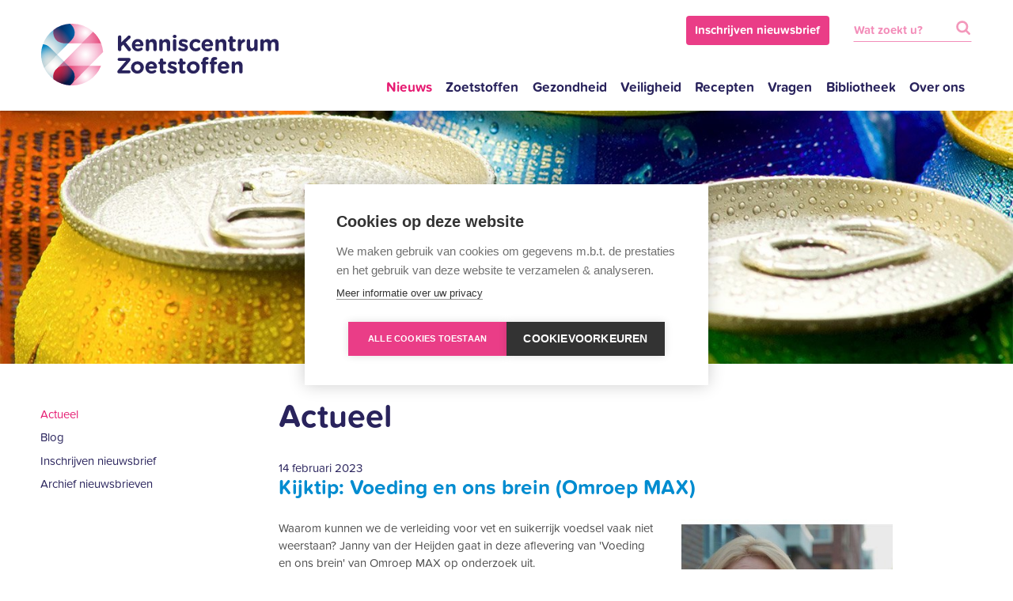

--- FILE ---
content_type: text/html; charset=utf-8
request_url: https://www.zoetstoffen.nl/nieuws/actueel/p11/
body_size: 4179
content:
<!DOCTYPE html><html lang=nl><meta charset=UTF-8><meta http-equiv=X-UA-Compatible content="IE=edge"><meta name=format-detection content="telephone=no"><meta name=viewport content="initial-scale=1.0, maximum-scale=1.0, minimum-scale=1.0, width=device-width"><title>Actueel | Kenniscentrum Zoetstoffen</title><meta name=description content="Volg de laatste ontwikkelingen rondom zoetstoffen."><meta name=keywords content="nieuws, media, pers, zoetstoffen, actueel"><link rel=canonical href=https://www.zoetstoffen.nl/nieuws/actueel/><meta property=og:title content="Actueel | Kenniscentrum Zoetstoffen"><meta property=og:description content="Volg de laatste ontwikkelingen rondom zoetstoffen."><meta property=og:image content=https://www.zoetstoffen.nl/site/assets/files/1029/header_4973554_lr.525x275.jpg><meta property=og:image:type content=image/jpeg><meta property=og:image:width content=525><meta property=og:image:height content=275><meta property=og:type content=website><meta property=og:site_name content="Kenniscentrum Zoetstoffen"><meta property=og:url content=https://www.zoetstoffen.nl/nieuws/actueel/><meta name=twitter:card content=summary><meta name=twitter:site content=@Zoetstoffen_NL><script type=application/ld+json>{"@context":"https://schema.org","@type":"BreadcrumbList","itemListElement":[{"@type":"ListItem","position":1,"name":"Nieuws","item":"https://www.zoetstoffen.nl/nieuws/"},{"@type":"ListItem","position":2,"name":"Actueel","item":"https://www.zoetstoffen.nl/nieuws/actueel/"}]}</script><meta name=generator content=ProcessWire><meta name=google-site-verification content=googlef6b0869b86970b7b><link rel="shortcut icon" href="/site/templates/build/images/favicon.png?v=20160519"><link rel=icon type=image/png href="/site/templates/build/images/favicon.png?v=20160519"><link rel=apple-touch-icon-precomposed sizes=57x57 href=/site/templates/build/images/icon-57x57.png><link rel=apple-touch-icon-precomposed sizes=72x72 href=/site/templates/build/images/icon-72x72.png><link rel=apple-touch-icon-precomposed sizes=114x114 href=/site/templates/build/images/icon-114x114.png><link rel=apple-touch-icon-precomposed sizes=144x144 href=/site/templates/build/images/icon-144x144.png><link rel=stylesheet type=text/css media=screen href="/site/templates/build/css/base-min.css?v=20240724"><script>(function(w,d,s,l,i){w[l]=w[l]||[];w[l].push({'gtm.start':new Date().getTime(),event:'gtm.js'});var f=d.getElementsByTagName(s)[0],j=d.createElement(s),dl=l!='dataLayer'?'&l='+l:'';j.async=!0;j.src='https://www.googletagmanager.com/gtm.js?id='+i+dl;f.parentNode.insertBefore(j,f)})(window,document,'script','dataLayer','GTM-PJSV97V')</script><body class="news has-sub"><noscript><iframe src="https://www.googletagmanager.com/ns.html?id=GTM-PJSV97V" height=0 width=0 style=display:none;visibility:hidden></iframe></noscript><header class=no-print><a href="" class="nav-btn">menu</a><div class="container padding"><div class=full><div class=logo-kz><a href=/>Kenniscentrum Zoetstoffen</a></div><nav class=main><ul role=menu><li class="level-1 first current has-children" role=menuitem><a href=/nieuws/>Nieuws</a><ul><li class="level-2 first current" role=menuitem><a href=/nieuws/actueel/>Actueel</a><li class=level-2 role=menuitem><a href=/nieuws/blog/>Blog</a><li class=level-2 role=menuitem><a href=/nieuws/inschrijven-nieuwsbrief/>Inschrijven nieuwsbrief</a><li class="level-2 last" role=menuitem><a href=/nieuws/archief-nieuwsbrief/>Archief nieuwsbrieven</a></ul><li class="level-1 has-children" role=menuitem><a href=/zoetstoffen/>Zoetstoffen</a><ul><li class="level-2 first" role=menuitem><a href=/zoetstoffen/over-zoetstoffen/>Over zoetstoffen</a><li class=level-2 role=menuitem><a href=/zoetstoffen/laagcalorische-zoetstoffen/>Laagcalorische zoetstoffen</a><li class=level-2 role=menuitem><a href=/zoetstoffen/polyolen/>Polyolen</a><li class="level-2 last" role=menuitem><a href=/zoetstoffen/overig/>Overig</a></ul><li class="level-1 has-children" role=menuitem><a href=/gezondheid/>Gezondheid</a><ul><li class="level-2 first" role=menuitem><a href=/gezondheid/zoetstoffen-en-gezondheid/>Zoetstoffen en gezondheid</a><li class=level-2 role=menuitem><a href=/gezondheid/gezond-gewicht/>Gezond gewicht</a><li class=level-2 role=menuitem><a href=/gezondheid/honger-en-verzadiging/>Eetlust en verzadiging</a><li class=level-2 role=menuitem><a href=/gezondheid/diabetes-mellitus/>Diabetes Mellitus</a><li class=level-2 role=menuitem><a href=/gezondheid/gezond-gebit/>Gezond gebit</a><li class=level-2 role=menuitem><a href=/gezondheid/zoetverslaving/>Zoetverslaving</a><li class=level-2 role=menuitem><a href=/gezondheid/energie-inhoud-van-producten/>Energie inhoud van producten</a><li class=level-2 role=menuitem><a href=/gezondheid/zoetstoffencheck/>De zoetstoffencheck</a><li class="level-2 last" role=menuitem><a href=/gezondheid/tips-voor-minder-zoet-eten-en-drinken/>Minder zoet eten en drinken?</a></ul><li class="level-1 has-children" role=menuitem><a href=/veiligheid/>Veiligheid</a><ul><li class="level-2 first" role=menuitem><a href=/veiligheid/zoetstoffen-en-veiligheid/>Zoetstoffen en veiligheid</a><li class=level-2 role=menuitem><a href=/veiligheid/wetenschap/>Wetenschap</a><li class=level-2 role=menuitem><a href=/veiligheid/aanvaardbare-dagelijkse-inname/>ADI</a><li class=level-2 role=menuitem><a href=/veiligheid/wetgeving/>Wetgeving</a><li class="level-2 last" role=menuitem><a href=/veiligheid/e-nummers/>E-nummers</a></ul><li class=level-1 role=menuitem><a href=/recepten/>Recepten</a><li class=level-1 role=menuitem><a href=/vragen/>Vragen</a><li class="level-1 has-children" role=menuitem><a href=/bibliotheek/>Bibliotheek</a><ul><li class="level-2 first" role=menuitem><a href=/bibliotheek/downloads/>Infographics</a><li class=level-2 role=menuitem><a href=/bibliotheek/praktijkblok-minder-calorieen-met-zoetstoffen/>Praktijkblok 'Minder calorieën met zoetstoffen'</a><li class=level-2 role=menuitem><a href=/bibliotheek/bestellen/>Bestelformulier</a><li class=level-2 role=menuitem><a href=/bibliotheek/podcast/>Podcast</a><li class=level-2 role=menuitem><a href=/bibliotheek/receptenboek/>Receptenboek</a><li class=level-2 role=menuitem><a href=/bibliotheek/presentatie-zoetstoffen/>Presentatie Zoetstoffen</a><li class=level-2 role=menuitem><a href=/bibliotheek/bronnen/>Bronnen</a><li class=level-2 role=menuitem><a href=/bibliotheek/wetenschap/>Wetenschap</a><li class=level-2 role=menuitem><a href=/bibliotheek/interviewsdietisten/>Interviews diëtisten</a><li class="level-2 last" role=menuitem><a href=/bibliotheek/actievoorwaarden-winacties/>Actievoorwaarden winacties</a></ul><li class="level-1 last has-children" role=menuitem><a href=/over-ons/>Over ons</a><ul><li class="level-2 first" role=menuitem><a href=/over-ons/de-organisatie/>De organisatie</a><li class=level-2 role=menuitem><a href=/over-ons/contact/>Contact</a><li class="level-2 last" role=menuitem><a href=/over-ons/privacyverklaring/>Privacyverklaring</a></ul></ul></nav><div class=search><span class=btn-news><a href=/nieuws/inschrijven-nieuwsbrief/>Inschrijven nieuwsbrief</a></span><form action=/zoeken/><input type=text class=searchtext name=q placeholder="Wat zoekt u?" value=""><button class=submit>Zoeken</button></form></div></div></div></header><div class=page-image style="background-image: url(/site/assets/files/1029/header_4973554_lr.jpg);"></div><div class=content><div class=container><div class="subnav sticky"><div class=inner><nav class=sub><ul role=menu><li class="level-1 first current"><a href=/nieuws/actueel/>Actueel</a><li class=level-1><a href=/nieuws/blog/>Blog</a><li class=level-1><a href=/nieuws/inschrijven-nieuwsbrief/>Inschrijven nieuwsbrief</a><li class="level-1 last"><a href=/nieuws/archief-nieuwsbrief/>Archief nieuwsbrieven</a></ul></nav></div></div><div class=txt><h1>Actueel</h1><article class=news-item><p class=date>14 februari 2023<h3><a href= "/nieuws/actueel/kijktip-voeding-en-ons-brein-omroep-max/"">Kijktip: Voeding en ons brein (Omroep MAX)</a></h3><img class=thumb src=/site/assets/files/1577/voeding_en_ons_brein_screenshot_002.-square.jpg alt='Kijktip: Voeding en ons brein (Omroep MAX)'><p>Waarom kunnen we de verleiding voor vet en suikerrijk voedsel vaak niet weerstaan? Janny van der Heijden gaat in deze aflevering van 'Voeding en ons brein' van Omroep MAX op onderzoek uit.</p><a href= "/nieuws/actueel/kijktip-voeding-en-ons-brein-omroep-max/" class=readmore-arrow>Lees verder</a></article><article class=news-item><p class=date> 5 december 2022<h3><a href= "/nieuws/actueel/poster-van-voedingscentrum-toont-aantal-suikerklontjes-per-drankje/"">Poster van Voedingscentrum toont aantal suikerklontjes per drankje</a></h3><img class=thumb src=/site/assets/files/1567/suikerklontjes.-square.png alt='Poster van Voedingscentrum toont aantal suikerklontjes per drankje'><p>Af en toe suiker? Best okay. Suiker geeft energie en dat kan ons lichaam goed gebruiken.<br>Teveel suiker? Niet okay. Dat kan voor overgewicht en daarmee voor gezondheidsproblemen zorgen.</p><a href= "/nieuws/actueel/poster-van-voedingscentrum-toont-aantal-suikerklontjes-per-drankje/" class=readmore-arrow>Lees verder</a></article><article class=news-item><p class=date>28 november 2022<h3><a href= "/nieuws/actueel/achter-de-schermen-in-november/"">Achter de schermen in november</a></h3><img class=thumb src=/site/assets/files/1566/presentatie_han_9_nov_22.-square.jpg alt='Achter de schermen in november'><p>Onze agenda van afgelopen maand stond vol met boeiende afspraken buitenshuis.</p><a href= "/nieuws/actueel/achter-de-schermen-in-november/" class=readmore-arrow>Lees verder</a></article><article class=news-item><p class=date>17 november 2022<h3><a href= "/nieuws/actueel/efsa-bevestigt-opnieuw-veiligheid-van-laagcalorische-zoetstof-neohesperidine-dc/"">EFSA bevestigt opnieuw veiligheid van laagcalorische zoetstof Neohesperidine DC</a></h3><img class=thumb src=/site/assets/files/1565/neohesperidine_dc.-square.png alt='EFSA bevestigt opnieuw veiligheid van laagcalorische zoetstof Neohesperidine DC'><p>De Europese Commissie heeft opdracht gegeven aan de Europese Autoriteit voor Voedselveiligheid (EFSA) om alle levensmiddelen die voor 2009 zijn goedgekeurd, opnieuw te beoordelen (1). Neohesperidine DC maakt deel uit van deze herevaluatie. De EFSA heeft het beschikbare bewijsmateriaal beoordeeld en geconcludeerd dat er geen veiligheidsrisico bestaat bij het gebruik van Neohesperidine DC als voedseladditief (2).</p><a href= "/nieuws/actueel/efsa-bevestigt-opnieuw-veiligheid-van-laagcalorische-zoetstof-neohesperidine-dc/" class=readmore-arrow>Lees verder</a></article><article class=news-item><p class=date>14 november 2022<h3><a href= "/nieuws/actueel/wereld-diabetes-dag-2022/"">Wereld Diabetes Dag 2022</a></h3><img class=thumb src=/site/assets/files/1559/world_diabetes_day_logo_svg.-square.png alt='Wereld Diabetes Dag 2022'><p>Het is vandaag Wereld Diabetes Dag. Er zijn meer dan 530 miljoen mensen wereldwijd met diabetes en vele andere miljoenen lopen het risico om dit te krijgen. Met toegang tot goede informatie over diabetes - zowel voor de patiënt als de zorgverlener - kunnen mensen met diabetes hun aandoening beter beheersen en neemt het risico op ernstige gezondheidscomplicaties af. Dat is het thema van deze Wereld Diabetes Dag.</p><a href= "/nieuws/actueel/wereld-diabetes-dag-2022/" class=readmore-arrow>Lees verder</a></article><ul class=pagination><li class='prev MarkupPagerNavFirst'><a href=/nieuws/actueel/p10/ rel=noindex><span>vorige</span></a><li class=MarkupPagerNavFirstNum><a href=/nieuws/actueel/ rel=noindex><span>1</span></a><li class=MarkupPagerNavSeparator>&hellip;<li><a href=/nieuws/actueel/p7/ rel=noindex><span>7</span></a><li><a href=/nieuws/actueel/p8/ rel=noindex><span>8</span></a><li><a href=/nieuws/actueel/p9/ rel=noindex><span>9</span></a><li><a href=/nieuws/actueel/p10/ rel=noindex><span>10</span></a><li class=MarkupPagerNavOn><a href=/nieuws/actueel/p11/><span>11</span></a><li><a href=/nieuws/actueel/p12/ rel=noindex><span>12</span></a><li><a href=/nieuws/actueel/p13/ rel=noindex><span>13</span></a><li><a href=/nieuws/actueel/p14/ rel=noindex><span>14</span></a><li><a href=/nieuws/actueel/p15/ rel=noindex><span>15</span></a><li><a href=/nieuws/actueel/p16/ rel=noindex><span>16</span></a><li class=MarkupPagerNavSeparator>&hellip;<li class=MarkupPagerNavLastNum><a href=/nieuws/actueel/p33/ rel=noindex><span>33</span></a><li class='next MarkupPagerNavLast'><a href=/nieuws/actueel/p12/ rel=noindex><span>volgende</span></a></ul><script type=text/javascript>function share(url,title){var left=(screen.width/2)-(500/2);var top=(screen.height/2)-(400/2);var target=window.open(url,title,'toolbar=no,location=no,directories=no,status=no,menubar=no,scrollbars=no,resizable=no,opyhistory=no,width=500,height=400,top='+top+',left='+left)}</script><div class="share no-print"><div class=inner><h4>Delen</h4><ul class=social><li><a class=facebook href=javascript:void(0) onclick="share('http://www.facebook.com/sharer/sharer.php?u=http%3A%2F%2Fwww.zoetstoffen.nl%2Fnieuws%2Factueel%2F&amp;title=','Facebook');">Delen via Facebook</a><li><a class=twitter href=javascript:void(0) onclick="share('http://twitter.com/intent/tweet?url=http%3A%2F%2Fwww.zoetstoffen.nl%2Fnieuws%2Factueel%2F&amp;text=','Twitter');">Delen via Twitter</a><li><a class=linkedin href=javascript:void(0) onclick="share('http://www.linkedin.com/shareArticle?mini=true&amp;url=http%3A%2F%2Fwww.zoetstoffen.nl%2Fnieuws%2Factueel%2F&amp;title=&amp;summary=','Linkedin');">Delen via Linkedin</a></ul></div></div></div></div></div><footer class="bg-sand-lgt no-print"><div class=container><div class="col col-logo"><h4 class=logo-kz><a href=/>Kenniscentrum Zoetstoffen</a></h4></div><div class="col col-social"><a href=/nieuws/inschrijven-nieuwsbrief/ class=btn-news>Inschrijven nieuwsbrief</a><h4>Volg ons</h4><ul class=social><li><a class=facebook href=https://www.facebook.com/zoetstoffen.nl/ target=_blank>Volg Kenniscentrum Zoetstoffen op Facebook</a><li><a class=twitter href=https://twitter.com/Zoetstoffen_NL target=_blank>Volg Kenniscentrum Zoetstoffen op Twitter</a><li><a class=instagram href=https://www.instagram.com/zoetstoffen_nl/ target=_blank>Volg Kenniscentrum Zoetstoffen op Instagram</a><li><a class=linkedin href=https://www.linkedin.com/company/kenniscentrum-zoetstoffen target=_blank>Bekijk Kenniscentrum Zoetstoffen op Linkedin</a></ul></div></div><div class="bottom bg-darkblue"><div class=container><div class="full txt-center"><nav><span>&copy; 2026 Kenniscentrum Zoetstoffen.nl</span> <a href=/>Home</a> <a href=/over-ons/contact/>Contact</a> <a href=/over-ons/privacyverklaring/>Privacyverklaring</a> <a href="javascript:void 0" onclick=window.cookiehub.openSettings()>Cookie-instellingen</a></nav></div></div></div></footer><script src=/site/templates/build/js/modernizr-min.js defer></script><script src="/site/templates/build/js/core-min.js?v=20181001" defer></script>

--- FILE ---
content_type: text/css
request_url: https://www.zoetstoffen.nl/site/templates/build/css/base-min.css?v=20240724
body_size: 10914
content:
@import"https://fonts.googleapis.com/css?family=Exo:400,700,700italic,400italic";@import"https://use.typekit.net/cdm2wwp.css";html{font-family:sans-serif;-ms-text-size-adjust:100%;-webkit-text-size-adjust:100%}body{margin:0;padding:0}article,aside,details,figcaption,figure,footer,header,hgroup,main,menu,nav,section,summary{display:block}audio,canvas,progress,video{display:inline-block;vertical-align:baseline}audio:not([controls]){display:none;height:0}[hidden],template{display:none}a{background-color:rgba(0,0,0,0)}a:active,a:hover{outline:0}abbr[title]{border-bottom:1px dotted}b,strong{font-weight:bold}dfn{font-style:italic}h1{font-size:2em;margin:.67em 0}mark{background:#ff0;color:#000}small{font-size:80%}sub,sup{font-size:75%;line-height:0;position:relative;vertical-align:baseline}sup{top:-0.5em}sub{bottom:-0.25em}img{border:0}svg:not(:root){overflow:hidden}figure{margin:1em 40px}hr{-moz-box-sizing:content-box;box-sizing:content-box;height:0}pre{overflow:auto}code,kbd,pre,samp{font-family:monospace,monospace;font-size:1em}button,input,optgroup,select,textarea{color:inherit;font:inherit;margin:0}button{overflow:visible}button,select{text-transform:none}button,html input[type=button],input[type=reset],input[type=submit]{-webkit-appearance:button;cursor:pointer}button[disabled],html input[disabled]{cursor:default}button::-moz-focus-inner,input::-moz-focus-inner{border:0;padding:0}input{line-height:normal}input[type=checkbox],input[type=radio]{box-sizing:border-box;padding:0}input[type=number]::-webkit-inner-spin-button,input[type=number]::-webkit-outer-spin-button{height:auto}input[type=search]{-webkit-appearance:textfield;-moz-box-sizing:content-box;-webkit-box-sizing:content-box;box-sizing:content-box}input[type=search]::-webkit-search-cancel-button,input[type=search]::-webkit-search-decoration{-webkit-appearance:none}fieldset{border:1px solid silver;margin:0 2px;padding:.35em .625em .75em}legend{border:0;padding:0}textarea{overflow:auto}optgroup{font-weight:bold}table{border-collapse:collapse;border-spacing:0}td,th{padding:0}/*! Flickity v1.1.2
http://flickity.metafizzy.co
---------------------------------------------- */.flickity-enabled{position:relative}.flickity-enabled:focus{outline:none}.flickity-viewport{overflow:hidden;position:relative;height:100%}.flickity-slider{position:absolute;width:100%;height:100%}.flickity-enabled.is-draggable{-webkit-tap-highlight-color:rgba(0,0,0,0);tap-highlight-color:rgba(0,0,0,0);-webkit-user-select:none;-moz-user-select:none;-ms-user-select:none;user-select:none}.flickity-enabled.is-draggable .flickity-viewport{cursor:move;cursor:-webkit-grab;cursor:grab}.flickity-enabled.is-draggable .flickity-viewport.is-pointer-down{cursor:-webkit-grabbing;cursor:grabbing}.flickity-prev-next-button{position:absolute;top:50%;width:44px;height:44px;border:none;border-radius:50%;background:#fff;background:hsla(0,0%,100%,.75);cursor:pointer;-webkit-transform:translateY(-50%);-ms-transform:translateY(-50%);transform:translateY(-50%)}.flickity-prev-next-button:hover{background:#fff}.flickity-prev-next-button:focus{outline:none;box-shadow:0 0 0 5px #09f}.flickity-prev-next-button:active{filter:alpha(opacity=60);opacity:.6}.flickity-prev-next-button.previous{left:10px}.flickity-prev-next-button.next{right:10px}.flickity-rtl .flickity-prev-next-button.previous{left:auto;right:10px}.flickity-rtl .flickity-prev-next-button.next{right:auto;left:10px}.flickity-prev-next-button:disabled{filter:alpha(opacity=30);opacity:.3;cursor:auto}.flickity-prev-next-button svg{position:absolute;left:20%;top:20%;width:60%;height:60%}.flickity-prev-next-button .arrow{fill:#333}.flickity-prev-next-button.no-svg{color:#333;font-size:26px}.flickity-page-dots{position:absolute;width:100%;bottom:-25px;padding:0;margin:0;list-style:none;text-align:center;line-height:1}.flickity-rtl .flickity-page-dots{direction:rtl}.flickity-page-dots .dot{display:inline-block;width:10px;height:10px;margin:0 8px;background:#333;border-radius:50%;filter:alpha(opacity=25);opacity:.25;cursor:pointer}.flickity-page-dots .dot.is-selected{filter:alpha(opacity=100);opacity:1}*{box-sizing:border-box}.wf-loading nav,.wf-loading h1,.wf-loading h2,.wf-loading h3,.wf-loading h4,.wf-loading p,.wf-loading ul,.wf-loading ol{visibility:hidden}.wf-active nav,.wf-active h1,.wf-active h2,.wf-active h3,.wf-active h4,.wf-active p,.wf-active ul,.wf-active ol{visibility:visible}.touch *{-webkit-tap-highlight-color:rgba(0,0,0,0)}.noselect,#check *,ul.select-person *{-webkit-user-select:none;-moz-user-select:none;-ms-user-select:none;user-select:none}.hidden{display:none}strong{font-weight:700}input,button{border-radius:0}textarea,input[type=text],input[type=email]{appearance:none}html{font-family:"proxima-nova-soft",sans-serif;font-style:normal;font-weight:400;font-size:93.75%;margin-top:6.5em;line-height:1.5;color:#4d4d4d}@media(min-width: 600px){html{margin-top:7.5em}}@media(min-width: 875px){html{margin-top:0}}@media(min-width: 1440px){html{font-size:100%}}@media(min-width: 1632px){html{font-size:106.25%}}@media(max-width: 1024px){html.show-nav{overflow:hidden}}body{font-size:100%;-webkit-font-smoothing:antialiased;-moz-osx-font-smoothing:grayscale;text-rendering:optimizeLegibility;font-feature-settings:"liga";overflow-x:hidden;background-color:#fff}h1,h2,h3,h4{color:#29235c;font-weight:700;line-height:1.1;margin-bottom:1em}h1:first-child,h2:first-child,h3:first-child,h4:first-child{margin-top:0}h1.white,h2.white,h3.white,h4.white{color:#fff}.carousel-item h1,.block h1,.carousel-item h2,.block h2,.carousel-item h3,.block h3,.carousel-item h4,.block h4{font-family:"Exo",sans-serif;margin-bottom:.5em}h1{font-size:2.75em;margin-bottom:.75em}h3{font-size:1.75em;color:#008cd0}.content h3 a{color:#008cd0;border-bottom-color:rgba(0,0,0,0)}.content h3 a:hover{border-bottom-color:#008cd0}h3.darkblue{color:#29235c}h3.smaller{font-size:1.5em}h4{font-size:1.25em}@media(min-width: 875px){.nobr{white-space:nowrap}}.pagebreak{display:none}.logo-kz{font-size:1.4em;margin:.5em auto !important;width:7em;height:1.86666669em;background:url(../images/logo-zoetstoffen.svg) no-repeat left top;background-size:100% auto}@media(min-width: 600px){.logo-kz{width:9em;height:2.40000003em}}@media(min-width: 875px){.logo-kz{float:left;width:10em;height:2.6666667em;margin:.75em 0 2.75em !important;font-size:1.8em;margin:1em 0 !important}}@media(min-width: 1025px){.logo-kz{font-size:2em}}.logo-kz a{display:block;width:100%;height:100%;text-indent:-999em}footer .logo-kz{font-size:1.6em;float:none;display:none}@media(min-width: 875px){footer .logo-kz{display:block;margin:-0.7em 0 2em !important}}.readmore,.to-overview,.txt .download,.readmore-arrow,.txt .readmore-arrow,.button{transition:all .4s cubic-bezier(0.19, 1, 0.22, 1);font-family:"Exo",sans-serif;font-weight:700;font-style:normal;display:inline-block;text-decoration:none}.block .readmore,.block .to-overview,.block .txt .download,.txt .block .download,.block .readmore-arrow,.block .button{position:absolute;z-index:2;bottom:1.5em;white-space:nowrap;left:50%;transform:translateX(-50%)}.readmore,.to-overview,.txt .download,.readmore-arrow,.txt .readmore-arrow{color:#29235c;font-size:1.2em;border-bottom:2px solid #e61b72}.readmore.larger,.larger.to-overview,.txt .larger.download,.larger.readmore-arrow{font-size:1.5em}.readmore:hover,.to-overview:hover,.txt .download:hover,.readmore-arrow:hover,.block:hover .readmore,.block:hover .to-overview,.block:hover .txt .download,.txt .block:hover .download,.block:hover .readmore-arrow{color:#e61b72}.slide-txt .readmore,.slide-txt .to-overview,.slide-txt .txt .download,.txt .slide-txt .download,.slide-txt .readmore-arrow{color:#fff}.slide-txt .readmore:hover,.slide-txt .to-overview:hover,.slide-txt .txt .download:hover,.txt .slide-txt .download:hover,.slide-txt .readmore-arrow:hover{border-color:#29235c}.recipes .carousel-item .readmore,.recipes .carousel-item .to-overview,.recipes .carousel-item .txt .download,.txt .recipes .carousel-item .download,.recipes .carousel-item .readmore-arrow{color:#fff}.recipes .carousel-item .readmore:hover,.recipes .carousel-item .to-overview:hover,.recipes .carousel-item .txt .download:hover,.txt .recipes .carousel-item .download:hover,.recipes .carousel-item .readmore-arrow:hover{border-bottom-color:#fff}.readmore-arrow,.txt .readmore-arrow{margin-top:1em;border:none}.readmore-arrow:after,.txt .readmore-arrow:after{content:"";display:inline-block;vertical-align:middle;width:1.75em;height:2em;margin-right:-1.5em;background:url(../images/arrow-right-magenta.png) no-repeat right center;background-size:auto 100%}.bg-magenta-mid .readmore-arrow:after,.bg-magenta-mid .txt .readmore-arrow:after{background-image:url(../images/arrow-right-blue.png)}.readmore-arrow:hover,.block:hover .readmore-arrow,.txt .readmore-arrow:hover,.block:hover .txt .readmore-arrow{color:#29235c}.block:hover .readmore-arrow:after,.readmore-arrow:hover:after,.block:hover .txt .readmore-arrow:after,.txt .readmore-arrow:hover:after{margin-right:-1.6em;margin-left:.1em}.bg-darkblue .readmore-arrow,.bg-darkblue:hover .readmore-arrow,.bg-darkblue .txt .readmore-arrow,.bg-darkblue:hover .txt .readmore-arrow{color:#fff}.txt .download{color:#29235c;border:none}.txt .download:after{transition:transform .4s cubic-bezier(0.19, 1, 0.22, 1);content:"";display:inline-block;vertical-align:middle;width:1.75em;height:2em;margin-left:.4em;background:url(../images/arrow-down-magenta.png) no-repeat right top .3em;background-size:100% auto}.txt .download:hover:after{transform:translateY(5%)}.button{color:#fff !important;font-size:1.5em;text-transform:uppercase;padding:.25em 1em !important;line-height:inherit;border:none;border-radius:.25em;background-color:#29235c}.button:hover,.block:hover .button{background-color:#e61b72}.align-right{text-align:right}img.align-left,img.align-right{display:block;width:100%;margin:1em 0}@media(min-width: 600px){img.align-left,img.align-right{width:auto;max-width:15em}}@media(min-width: 1025px){img.align-left,img.align-right{max-width:20em}}@media(min-width: 600px){img.align-left{float:left;margin:0 1em 1em 0}img.align-right{float:right;margin:0 0 1em 1em}}header{background-color:#fff;position:fixed;z-index:9;top:0;width:100%;border-top:2.5em solid #fff;height:6.5em;box-shadow:0 0 3px rgba(0,0,0,.3);margin:0}header:after{content:"";display:table;clear:both}@media(min-width: 600px){header{height:7.5em}}@media(min-width: 875px){header{border-top:none;box-shadow:none;position:relative;height:auto}}header .full{position:relative}header .search{position:absolute;top:1em;right:0}@media(min-width: 600px){header .search{top:1.3em}}header .search form{display:inline-block}header .search input{display:none}@media(min-width: 600px){header .search input{transition:all .4s cubic-bezier(0.19, 1, 0.22, 1);display:block;height:2em;padding:.5em 2em .5em 0;color:#e61b72;font-weight:700;border:none;border:1px solid rgba(0,0,0,0);border-bottom-color:rgb(242.5,141,184.5);width:10em}header .search input:focus{width:15em}}@media(min-width: 600px)and (min-width: 875px){header .search input:focus{width:23em}}header .search button{position:absolute;display:block;top:0;right:0;width:1.5em;height:2em;border:none;padding:0;text-indent:-999em;background:url(../images/icn-search-magenta.svg) no-repeat center;background-size:80% auto}@media(min-width: 875px){header .search button{opacity:.5}header .search button:hover{opacity:1}}header .search ::-webkit-input-placeholder{color:rgb(242.5,141,184.5)}header .search ::-moz-placeholder{color:rgb(242.5,141,184.5)}header .search :-ms-input-placeholder{color:rgb(242.5,141,184.5)}header .search .btn-news{position:fixed;width:100%;left:0;top:0;text-align:center;display:inline-block;padding:.5em .75em;background:#e61b72}header .search .btn-news a{transition:all .4s cubic-bezier(0.19, 1, 0.22, 1);color:#fff;text-decoration:none;font-weight:700;border-bottom:1px solid hsla(0,0%,100%,.5)}header .search .btn-news a:hover{border-color:#fff}@media(min-width: 875px){header .search .btn-news{padding:0;margin-right:2em;position:relative;width:auto;background:none}header .search .btn-news a{display:block;padding:.5em .75em;border:none;border-radius:4px;background:rgb(233.75,61.2,135.15)}header .search .btn-news a:hover{background:#e61b72}}.nav-btn{display:block;position:absolute;width:2em;height:2em;top:1em;left:1em;text-indent:-999em;z-index:999;background:url(../images/icn-nav.svg) no-repeat center;background-size:100%}@media(min-width: 875px){.nav-btn{display:none}}@media(min-width: 600px){.nav-btn{width:3em;height:3em}}.show-nav .nav-btn{background-image:url(../images/icn-close-magenta.svg)}nav.main{font-weight:700;font-size:1.3em;position:fixed;z-index:999;left:0;width:100%;height:100%;padding:1em;overflow:auto;background-color:rgb(244.25,241.25,236.5);display:none}.show-nav nav.main{display:block}@media(min-width: 875px){nav.main{font-size:1.1em;display:block;position:absolute;left:auto;width:auto;top:auto !important;height:auto !important;overflow:visible;right:0;bottom:.5em;padding:0;background:none}}@media(min-width: 1025px){nav.main{font-size:1.15em}}nav.main a{display:block;text-decoration:none;color:#29235c}nav.main a:hover{color:#008cd0}nav.main ul{list-style:none;max-width:25em;margin:0 auto;padding:0}@media(min-width: 875px){nav.main ul{max-width:none;margin:0}}nav.main ul li{padding:.25em 0 .25em .75em}nav.main ul li.current>a{color:#e61b72}nav.main .level-1{border-top:1px solid rgb(233.5,227.5,218);padding:.5em 0;position:relative}nav.main .level-1:first-child{padding-top:0;border-top:none}nav.main .level-2{font-weight:normal}nav.main .level-3>a{color:#008cd0}@media(min-width: 875px){nav.main .level-1{border:none;padding:0;display:inline-block;margin:0}nav.main .level-1>a{padding:.5em .5em}nav.main .level-1>ul{display:none;position:absolute;width:12em;top:auto;left:0;margin:0;padding:.5em 1em;background-color:hsl(0,0%,96.6470588235%)}nav.main .level-1:hover>ul{display:block}nav.main .level-1:hover>a{color:#008cd0}nav.main .level-1.has-children:hover{background-color:hsl(0,0%,96.6470588235%)}nav.main .level-2{padding:0;margin:.5em 0}nav.main .level-2>a{font-size:1rem}nav.main .level-3{display:none}}@media(max-width: 874px){nav.main .level-1.last{border-bottom:1px solid rgb(233.5,227.5,218)}nav.main .has-children>ul{display:none}nav.main .has-children.active>ul,nav.main .has-children.current>ul{display:block}nav.main .level-2 ul{display:block}nav.main .level-2 ul a{color:#008cd0}}.subnav{display:none}@media(min-width: 875px){.subnav{display:block;float:left;width:22.9323308271%;margin-right:-100%}}.subnav .inner{padding-top:1em;margin-left:4.1353383459%}.subnav ul{list-style:none;margin:0;padding:0}.subnav ul li{margin:.5em 0}.subnav ul li.level-1 ul{display:none;padding-left:1em}.subnav ul li.level-1 ul a{color:#008cd0}.subnav ul li.level-1 ul .current a{color:#e61b72}.subnav ul li.level-1.current ul{display:block}.subnav ul a{color:#29235c;text-decoration:none}.subnav ul a:hover{color:#008cd0}.subnav ul .current>a{color:#e61b72}.subnav .sweetener .level-1>ul{display:block;border-top:2px solid #008cd0;padding:1em 0}.subnav .sweetener .level-1>a{display:inline-block;margin-bottom:1em;font-weight:700}.subtxt{padding:3em 0 0}.subtxt+.subtxt{margin-top:3em;border-top:2px solid #58a6ce}.no-margin{margin:0 !important}.no-margin-top{margin-top:0 !important}.content{min-height:25em;padding:2em 0 3em}.content:after{content:"";display:table;clear:both}.carousel+.content{padding-top:4em}.txt{clear:both;width:97.9323308271%;float:left;margin-left:1.0338345865%;margin-right:1.0338345865%;padding-top:1em}@media(min-width: 875px){.txt{clear:none;width:64.5989974937%;float:left;margin-left:17.7005012531%;margin-right:-100%}}.news-item .txt,.download-item .txt{padding-top:0}@media(min-width: 875px){.has-sub .txt{width:64.5989974937%;float:left;margin-left:26.0338345865%;margin-right:-100%}}@media(min-width: 1440px){.has-sub .txt{width:64.5989974937%;float:left;margin-left:34.3671679198%;margin-right:-100%}}.txt a{color:#e61b72;text-decoration:none;border-bottom:1px solid #f7c8d8}.txt a:hover{border-bottom-color:#e61b72}.txt img{display:block;max-width:100% !important}.lead{font-size:1.2em;font-weight:700;color:#29235c}.date,.type{color:#29235c;margin:0}.date+h1,.date+h3,.type+h1,.type+h3{margin-top:0}img.fullwidth{display:block;width:100%;height:auto;margin:2em 0}.content ol{list-style:none;margin-left:0;padding-left:1.6em;counter-reset:thisList}.content ol li:before{color:#008cd0;content:counter(thisList) ". ";counter-increment:thisList;font-weight:bold;display:inline-block;width:1.6em;margin-left:-1.6em}table{width:100%;color:#4d4d4d}table th,table td{border:1px solid rgb(215.1,215.1,215.1);padding:.5em .7em}table th p,table td p{margin:0;padding:0}table th{color:#fff;border-color:#008cd0;text-align:left;background-color:#008cd0}table tr:nth-child(odd){background-color:rgba(198,198,198,.3)}table tr:nth-child(even){background-color:rgba(198,198,198,.15)}.block.recipe{height:28em}.block.recipe .img-wrapper{height:11em}.block.recipe:after{content:"";display:block;position:absolute;z-index:1;left:0;right:0;bottom:0;height:7em;background:linear-gradient(rgba(244.25, 241.25, 236.5, 0), rgb(244.25, 241.25, 236.5) 40%)}.block.recipe:hover:after{background:linear-gradient(rgba(232.0375, 229.1875, 224.675, 0), rgb(232.0375, 229.1875, 224.675) 40%)}.ingredients{color:#29235c}.ingredients ul{padding:0 0 0 1em;margin:0;list-style-image:url(../images/arrow-ul.svg)}.ingredients h4{padding-bottom:1em;border-bottom:2px solid #008cd0}.ingredients .extra-sub{margin:1.5em 0 0}.ingredients .extra-sub+ul li:first-child{margin-top:.125em}table.nutrition{margin-top:2em}table.nutrition th,table.nutrition td{vertical-align:top;width:50%}table.nutrition .indent{display:inline-block}@media(min-width: 600px){table.nutrition .indent{margin-left:1em}}table.nutrition .indent::before{content:"– "}.nutrition-wrapper{overflow-x:auto;margin-top:2em;border:1px solid rgb(215.1,215.1,215.1)}table.nutrition-new{table-layout:auto;position:relative;width:100%;border-collapse:collapse;border-spacing:0;margin:0 !important;margin-top:2em}table.nutrition-new tr:not(:first-child){border-top:1px solid rgb(215.1,215.1,215.1)}table.nutrition-new tr:nth-child(odd) td{background-color:rgb(237.9,237.9,237.9)}table.nutrition-new tr:nth-child(even) td{background-color:hsl(0,0%,96.6470588235%)}table.nutrition-new th,table.nutrition-new td{border:none;vertical-align:top;min-width:5rem}table.nutrition-new th:first-child,table.nutrition-new td:first-child{position:sticky;left:0;min-width:12.5rem}table.nutrition-new .indent{display:inline-block}@media(min-width: 600px){table.nutrition-new .indent{margin-left:1em}}table.nutrition-new .indent::before{content:"– "}#cat-select{max-width:100%;list-style-type:none;padding:0 0 1em;border-bottom:1px solid rgb(233.5,227.5,218);line-height:1.1;position:relative}#cat-select:after{content:"";display:table;clear:both}#cat-select li{display:inline-block;margin:.25em .15em}@media(max-width: 874px){#cat-select li{float:left;margin:.25em}}#cat-select li.current a,#cat-select li.current a:hover{color:#fff;background-color:#e61b72}@media(min-width: 875px){#cat-select li.last{position:absolute;right:0;margin-right:0}}#cat-select li.last a{font-weight:bold;color:#fff;border-color:#008cd0;background-color:#008cd0}#cat-select li.last.hidden{display:none}#cat-select a{transition:background .4s cubic-bezier(0.19, 1, 0.22, 1);text-transform:lowercase;color:#e61b72;border:1px solid #e61b72;border-radius:3px;display:block;padding:.5em .75em;text-decoration:none;background-color:#fff}.question{font-family:"Exo",sans-serif;font-style:italic}.question:before{content:"“"}.question:after{content:"”"}.slide-txt .question{margin-bottom:.5em}.faq-item .content .question{max-width:12em;margin:0 auto;padding-bottom:3em;background:url(../images/arrow-down-magenta.png) no-repeat center bottom;background-size:3em auto}.page-image h1{font-family:"Exo",sans-serif;font-style:italic;margin-bottom:.5em}.ask{padding:4em 0}.form-faq{position:relative;margin-top:3em}.form-faq .fullwidth{width:100%}.form-faq input,.form-faq textarea{font-family:"Exo";font-size:1.6em;color:#29235c;display:block;margin:.8em auto;padding:1em;border:2px solid rgba(0,0,0,0);border-radius:.25em}.form-faq textarea{height:10em;font-style:italic;font-weight:700}.form-faq .hidden{border:1px solid rgba(0,0,0,0)}.form-faq .hidden input:first-child{margin-top:0}input.confirm{position:absolute;left:-9999em}.errors,.success,.sending{text-align:center;padding:1em}.errors,.success{font-size:1.2em;font-weight:700;margin:1em 0;color:#f30;border:2px solid rgba(0,0,0,0);border-radius:.25em}.errors{color:#f30;border-color:#f30}.success{color:#29235c;border-color:#29235c}.sending{position:absolute;top:0;right:0;bottom:0;left:0;background:#78e199}.sending:before{top:7em !important}div.loading:before{content:"";position:absolute;width:5em;height:5em;left:50%;top:50%;margin:-2.5em 0 0 -2.5em;animation:loading 2s infinite linear;background:url(../images/spinner.svg) no-repeat center;background-size:100%}@keyframes loading{0%{transform:rotate(0deg)}100%{transform:rotate(360deg)}}article.news-item,article.download-item,article.publication-item{border-top:1px solid rgb(233.5,227.5,218);margin-top:2em;padding-top:1em}h1+article.news-item,h1+article.download-item,h1+article.publication-item{border:none;margin-top:0;padding-top:0}article.news-item:after,article.download-item:after,article.publication-item:after{content:"";display:table;clear:both}article.publication-item h3{font-size:1.25em}img.thumb{display:block;float:right;height:auto;width:100%;margin-bottom:2em}@media(min-width: 600px){img.thumb{margin-bottom:0;width:34.3984962406%;margin-left:4.1353383459%}}@media(min-width: 1440px){img.thumb{width:28.1484962406%}}a.type{color:#fff;display:inline-block;min-width:6.5em;text-align:center;padding:.4em .5em;margin-bottom:.5em;border-radius:3px;line-height:1;border:none;background-color:#e61b72}p.pub-readmore{max-width:100%;color:#29235c;font-weight:700}p.pub-readmore a{display:inline-block;max-width:100%;overflow:hidden;text-overflow:ellipsis}p.subjects{color:#e61b72;font-weight:700}.publication h1{margin-top:0}.pagenav{position:relative;padding-top:1em;margin-bottom:-1.5em}.pagenav .inner{width:97.9323308271%;float:left;margin-left:1.0338345865%;margin-right:1.0338345865%}.pagenav .nav{display:inline-block;vertical-align:middle;width:2.25em;height:3.5em;text-align:left;text-indent:-999em;background-position:center;background-repeat:no-repeat;background-size:auto 60%}.pagenav .nav.prev{background-image:url(../images/arrow-left-magenta.png)}.pagenav .nav.prev:hover{background-image:url(../images/arrow-left-blue.png)}.pagenav .nav.next{background-image:url(../images/arrow-right-magenta.png)}.pagenav .nav.next:hover{background-image:url(../images/arrow-right-blue.png)}.pagenav .print-page{cursor:pointer;font-weight:bold;color:#29235c;line-height:1;display:inline;vertical-align:middle;margin-right:1em}.pagenav .print-page span{display:none}@media(min-width: 875px){.pagenav .print-page span{display:inline}}.pagenav .print-page::after{content:"";display:inline-block;vertical-align:middle;width:2em;height:2em;margin-left:.5rem;background:url(../images/icn-print.svg) no-repeat center;background-size:contain}.to-overview{float:left;font-size:1em;padding-right:1em;display:block;border:none}.to-overview span{position:relative;display:inline-block;vertical-align:middle;white-space:nowrap}@media(max-width: 599px){.to-overview span{max-width:10em;overflow:hidden}.to-overview span:after{content:" ";display:block;position:absolute;width:4em;left:6em;top:0;background:linear-gradient(to right, rgba(244.25, 241.25, 236.5, 0), rgb(244.25, 241.25, 236.5) 80%)}}.to-overview:before{transition:all .4s cubic-bezier(0.19, 1, 0.22, 1);content:"";display:inline-block;vertical-align:middle;width:2.25em;height:3.5em;margin-right:.2em;background:url(../images/arrow-left-blue.png) no-repeat center;background-size:auto 60%}.to-overview:hover{color:#29235c}.to-overview:hover:before{background-image:url(../images/arrow-left-magenta.png)}.filtered{font-weight:700;color:#29235c;display:block;text-align:center;margin:-1em 0 .5em;padding:1em 0;background-color:rgb(233.5,227.5,218)}@media(min-width: 600px){.filtered{position:absolute;margin:0;left:10em;right:10em;display:inline-block;background-color:rgba(0,0,0,0)}}.related{padding:3em 0}.txt form.search{position:relative;margin:0 auto 3em}.txt form.search .searchtext{color:#e61b72;width:100%;font-size:2em;padding:0 0 .5em;border:none;border-bottom:1px solid #eb5f89;background:none}.txt form.search ::-webkit-input-placeholder{color:rgb(242.5,141,184.5)}.txt form.search button{font-size:1.25em;position:absolute;top:0;right:0;border:none}.result+.result{border-top:1px solid #d4c8b5;margin-top:1em;padding-top:1em}.pagination{font-weight:700;list-style:none;margin:3em 0 2em;padding:.75em 0}.pagination li{display:inline-block;padding:0 .5em}.pagination li a{border:none}.pagination li a:hover{color:#008cd0}.pagination li.prev a,.pagination li.next a{display:block;text-indent:-999em;width:1em;background:no-repeat center;background-size:contain;opacity:.5}.pagination li.prev a:hover,.pagination li.next a:hover{opacity:1}.pagination li.prev{padding-left:0}.pagination li.prev a{background-image:url(../images/arrow-prev-magenta.svg)}.pagination li.next{padding-right:0}.pagination li.next a{background-image:url(../images/arrow-next-magenta.svg)}.pagination li.MarkupPagerNavOn a{color:#008cd0;border-bottom-color:#008cd0}ul.social{padding:0;margin:0}ul.social:after{content:"";display:table;clear:both}ul.social li{list-style:none;display:inline-block;margin:0 .25em}@media(min-width: 875px){ul.social li:first-child{margin-left:0}}ul.social li a{transition:background-color .4s cubic-bezier(0.19, 1, 0.22, 1);display:inline-block;font-size:2.5em;width:1em;height:1em;border-radius:4px;border:none !important;padding:0 !important;text-indent:-999em;background:url(../images/icns-social.svg?v=20240314) #c6c6c6 no-repeat;background-size:auto 100%}ul.social li a.facebook{background-position:0 0}ul.social li a.facebook:hover{background-color:#3a5795}ul.social li a.twitter{background-position:-1em 0}ul.social li a.twitter:hover{background-color:#000}ul.social li a.linkedin{background-position:-2em 0}ul.social li a.linkedin:hover{background-color:#0177b5}ul.social li a.instagram{background-position:-3em 0}ul.social li a.instagram:hover{background-color:#b4307d}.share{border-top:2px solid #008cd0;padding:1em 0 0;margin-top:3em}.share .inner{float:right}.share .social{display:inline-block;font-size:.75em}.share .social li{margin-left:.5em;margin-right:0}.share .social li:first-child{margin:0}.share h4{display:inline-block;margin:.4em .5em 0 0 !important;vertical-align:top}.carousel{transition:all .4s cubic-bezier(0.19, 1, 0.22, 1)}.carousel.is-hidden{opacity:0}.carousel-item{width:100%;background-repeat:no-repeat;background-position:60% center;background-size:auto 100%}@media(min-width: 875px){.carousel-item{background-position:center}}.recipes .carousel-item{background-size:cover}@media(max-width: 599px){#streamer .carousel-item,.page-image .carousel-item{padding-bottom:70%}}@media(min-width: 600px){#streamer .carousel-item,.page-image .carousel-item{padding-bottom:40%}}@media(min-width: 875px){#streamer .carousel-item,.page-image .carousel-item{padding-bottom:30%}}@media(min-width: 1025px){#streamer .carousel-item,.page-image .carousel-item{padding-bottom:25%}}@media(min-width: 1440px){#streamer .carousel-item,.page-image .carousel-item{padding-bottom:22%}}@media(min-width: 1632px){#streamer .carousel-item,.page-image .carousel-item{padding-bottom:20%}}#streamer .container,.page-image .container{height:100%}#streamer .slide-txt,.page-image .slide-txt{font-size:.7em;color:#fff;float:none;height:100%;position:relative;width:81.2656641604%;float:left;margin-left:1.0338345865%;margin-right:1.0338345865%}@media(min-width: 600px){#streamer .slide-txt,.page-image .slide-txt{clear:none;width:64.5989974937%;float:left;margin-left:1.0338345865%;margin-right:1.0338345865%}}@media(min-width: 875px){#streamer .slide-txt,.page-image .slide-txt{font-size:.9em;width:56.2656641604%;float:left;margin-left:1.0338345865%;margin-right:1.0338345865%}}@media(min-width: 1025px){#streamer .slide-txt,.page-image .slide-txt{width:47.9323308271%;float:left;margin-left:1.0338345865%;margin-right:1.0338345865%}}#streamer .slide-txt .txt-inner,.page-image .slide-txt .txt-inner{position:absolute;top:50%;transform:translateY(-50%);padding:1em;word-wrap:break-word;text-shadow:0 1px 1px rgba(0,0,0,.5)}#streamer .slide-txt .txt-inner .readmore,#streamer .slide-txt .txt-inner .readmore-arrow,#streamer .slide-txt .txt-inner .txt .download,.txt #streamer .slide-txt .txt-inner .download,#streamer .slide-txt .txt-inner .to-overview,.page-image .slide-txt .txt-inner .readmore,.page-image .slide-txt .txt-inner .readmore-arrow,.page-image .slide-txt .txt-inner .txt .download,.txt .page-image .slide-txt .txt-inner .download,.page-image .slide-txt .txt-inner .to-overview{text-shadow:none}.recipes #streamer .slide-txt .txt-inner .readmore,.recipes #streamer .slide-txt .txt-inner .readmore-arrow,.recipes #streamer .slide-txt .txt-inner .txt .download,.txt .recipes #streamer .slide-txt .txt-inner .download,.recipes #streamer .slide-txt .txt-inner .to-overview,.gezondheidsnet-landing #streamer .slide-txt .txt-inner .readmore,.gezondheidsnet-landing #streamer .slide-txt .txt-inner .readmore-arrow,.gezondheidsnet-landing #streamer .slide-txt .txt-inner .txt .download,.txt .gezondheidsnet-landing #streamer .slide-txt .txt-inner .download,.gezondheidsnet-landing #streamer .slide-txt .txt-inner .to-overview,.recipes .page-image .slide-txt .txt-inner .readmore,.recipes .page-image .slide-txt .txt-inner .readmore-arrow,.recipes .page-image .slide-txt .txt-inner .txt .download,.txt .recipes .page-image .slide-txt .txt-inner .download,.recipes .page-image .slide-txt .txt-inner .to-overview,.gezondheidsnet-landing .page-image .slide-txt .txt-inner .readmore,.gezondheidsnet-landing .page-image .slide-txt .txt-inner .readmore-arrow,.gezondheidsnet-landing .page-image .slide-txt .txt-inner .txt .download,.txt .gezondheidsnet-landing .page-image .slide-txt .txt-inner .download,.gezondheidsnet-landing .page-image .slide-txt .txt-inner .to-overview{text-shadow:0 1px 1px rgba(0,0,0,.5)}@media(min-width: 875px){#streamer .slide-txt .txt-inner,.page-image .slide-txt .txt-inner{text-shadow:none}.recipes #streamer .slide-txt .txt-inner,.gezondheidsnet-landing #streamer .slide-txt .txt-inner,.recipes .page-image .slide-txt .txt-inner,.gezondheidsnet-landing .page-image .slide-txt .txt-inner{text-shadow:0 1px 1px rgba(0,0,0,.5)}}@media(min-width: 600px){#streamer .slide-txt .txt-inner,.page-image .slide-txt .txt-inner{padding:4em 0 4em 4em}}#streamer .inner,.page-image .inner{position:absolute;width:100%;height:100%}.flickity-enabled{opacity:1}.flickity-page-dots{bottom:-2.5em}.flickity-page-dots .dot{transition:background-color .4s cubic-bezier(0.19, 1, 0.22, 1);width:1em;height:1em;opacity:1;background-color:#d4c8b5}.flickity-page-dots .dot.is-selected{background-color:#e61b72}.flickity-prev-next-button{transition:all .4s cubic-bezier(0.19, 1, 0.22, 1);width:2.75em;height:5em;border-radius:0;display:none;background-position:center !important;background-repeat:no-repeat !important;background-size:60% auto !important;background-color:rgba(0,0,0,.05)}@media(min-width: 875px){.flickity-prev-next-button{display:block}}.flickity-prev-next-button.previous{left:0}.flickity-prev-next-button.next{right:0}.flickity-prev-next-button svg{display:none}.flickity-prev-next-button:hover{background-color:rgba(0,0,0,.1)}.flickity-prev-next-button:hover.previous{left:-5px}.flickity-prev-next-button:hover.next{right:-5px}.flickity-prev-next-button.previous{background-image:url(../images/arrow-prev.svg)}.flickity-prev-next-button.next{background-image:url(../images/arrow-next.svg)}.flickity-prev-next-button.no-svg{color:#fff}.flickity-prev-next-button:disabled{display:none}.page-image{padding-bottom:40%;background-color:#d4c8b5;background-repeat:no-repeat;background-position:center;background-size:cover}@media(min-width: 875px){.page-image{padding-bottom:30%;background-attachment:fixed;background-position:center top;background-size:100% auto}}@media(min-width: 1025px){.page-image{padding-bottom:25%}}@media(min-width: 1440px){.page-image{padding-bottom:22%}}@media(min-width: 1632px){.page-image{padding-bottom:20%}}.grid{margin:2em 0}.grid:after{content:"";display:table;clear:both}.block{width:97.9323308271%;float:left;margin-left:1.0338345865%;margin-right:1.0338345865%;margin-top:.5em;margin-bottom:.5em;text-decoration:none;position:relative;color:#fff;height:23em;overflow:hidden;background-color:rgb(244.25,241.25,236.5)}@media(min-width: 600px){.block{width:47.9323308271%;float:left;margin-left:1.0338345865%;margin-right:1.0338345865%}}@media(min-width: 875px){.block{width:31.2656641604%;float:left;margin-left:1.0338345865%;margin-right:1.0338345865%;margin:1.0338345865%}}.block.bg-sand-lgt{color:#4d4d4d}.block .inner{position:absolute;top:50%;width:100%;z-index:1;transform:translateY(-50%);padding:2em 1.5em 4em}.block.has-image .inner{position:relative;top:0;padding:2em 1.5;transform:none}.block .img-wrapper{width:100%;height:11.5em;overflow:hidden;background-color:rgba(0,0,0,.07)}.block .img-wrapper div{transition:all .4s cubic-bezier(0.19, 1, 0.22, 1);transform:translate3d(0, 0, 0);position:absolute;width:100%;height:100%;opacity:.95;background:no-repeat center top;background-size:cover}.block:hover .img-wrapper div{opacity:1}.img-wrapper{position:relative}.img-wrapper .inner{position:absolute;top:0;right:0;bottom:0;left:0;z-index:2;background-repeat:no-repeat;background-position:center;background-size:cover;opacity:0}.ias-spinner{clear:both;position:relative;height:5em;margin-bottom:-2em}#fancybox-loading:before,.preload:before,.ias-spinner:before{content:"";position:absolute;z-index:1;width:3em;height:3em;left:50%;top:50%;margin:-1.5em 0 0 -1.5em;border-radius:100%;animation:preload 1s infinite linear;background:url(../images/preloader.svg) no-repeat center;background-size:100% 100%}@keyframes preload{0%{transform:rotate(0deg)}100%{transform:rotate(360deg)}}:focus{outline:none}input:-webkit-autofill{box-shadow:0 0 0 999em rgb(244.25,241.25,236.5) inset}header input:-webkit-autofill{box-shadow:0 0 0 999em #fff inset}form.enews{position:relative}form.enews:after{content:"";display:table;clear:both}.content form.enews{margin:1em 0 0}form.enews input{padding:.65em 1em;border:none;display:inline-block}form.enews input[type=email]{border:1px solid #c6c6c6;border-radius:.25em;width:100%}form.enews input.error{border:1px solid hsl(12,100%,75%) !important;background-color:hsl(12,100%,97.5%)}form.enews input[type=checkbox].error{outline:1px solid #f30 !important}form.enews input[type=checkbox].error+label{color:red}form.enews input[type=submit]{transition:all .4s cubic-bezier(0.19, 1, 0.22, 1);color:#fff;font-weight:700;width:7em;border:1px solid #29235c;border-radius:.25em;background-color:#29235c}form.enews input[type=submit]:hover{border-color:#008cd0;background-color:#008cd0 !important}input.error,textarea.error{border-color:#f30;background-color:hsl(12,100%,97.5%)}span.required{color:#f30}#sweeteners-check{margin-top:2em;padding:2em;border-radius:.25em;background-color:rgb(233.5,227.5,218)}#sweeteners-check:after{content:"";display:table;clear:both}#sweeteners-check fieldset{border:none;padding:0}#sweeteners-check select{width:100%;max-width:20em}#sweeteners-check input[type=number]{font-size:1.5em;width:3em;padding:.25em;border:none;border-radius:.25em}#sweeteners-check label{display:block}#sweeteners-check #zoetstof label{display:inline-block;margin-left:.25em}#sweeteners-check #product-categorie,#sweeteners-check #product,#sweeteners-check #zoetstof,#sweeteners-check #adi,#sweeteners-check #edit-actions{display:none}#sweeteners-check h4{border-top:1px solid #d4c8b5;padding:1em 0 0;margin:0 0 .5em}#sweeteners-check .step:first-child h4{margin-top:0;padding-top:0;border-top:none}#sweeteners-check .step{padding-bottom:1.5em}#sweeteners-check .form-checkboxes:after{content:"";display:table;clear:both}@media(min-width: 600px){#sweeteners-check .form-checkboxes>div{float:left;width:50%}}@media(min-width: 1025px){#sweeteners-check .form-checkboxes>div{width:33%}}#sweeteners-check .form-actions{margin-top:1em}#sweeteners-check .calculator-message p{margin:0}#sweeteners-check .calculator-message span{font-weight:700;color:#008cd0;font-size:1.5em}#sweeteners-check #edit-reset{display:inline-block;margin-top:1em;cursor:pointer;clear:left}#sweeteners-check p.error,#sweeteners-check .error .form-checkboxes{padding:1em;color:red;font-weight:700;border:1px solid red}ul.select-person{list-style:none;margin:0 -2% 3em;padding:0}ul.select-person:after{content:"";display:table;clear:both}@media(min-width: 600px){ul.select-person{margin:0 -1.5% 3em}}ul.select-person li{float:left;width:46%;margin:2%}@media(min-width: 600px){ul.select-person li{width:22%;margin:1.5%}}ul.select-person img{display:block;width:100%}ul.select-person h3{font-size:1.5em;margin:.5em 0 0;color:#29235c}ul.select-person .current h3{color:#e61b72}ul.select-person p{color:#29235c;margin:0}#check-message{color:#e61b72;text-align:center;padding:1em 2em;background-color:#fff}#check-message.hidden{display:none}#sweeteners-check-new{margin-bottom:2em}#check-wrapper h1{font-size:2em;color:#fff;text-align:center;text-transform:uppercase;padding:.5em 1em;margin:0;position:relative;background-color:#29235c}@media(min-width: 600px){#check-wrapper h1::before{transition:left 1s cubic-bezier(0.19, 1, 0.22, 1);content:"";position:absolute;display:none;width:0;height:0;top:0;left:50%;transform:translate3d(-50%, -100%, 0);border:1.25em solid rgba(0,0,0,0);border-bottom-color:#29235c}}#check-wrapper.select-girl h2::before{display:block;left:11.75%}#check-wrapper.select-boy h2::before{display:block;left:36.75%}#check-wrapper.select-woman h2::before{display:block;left:61.75%}#check-wrapper.select-man h2::before{display:block;left:86.75%}#check{transition:padding .6s cubic-bezier(0.19, 1, 0.22, 1);height:0;padding:0 1em;overflow:hidden;background-color:#fff}#check.show{height:auto;padding:1em}#check:after{content:"";display:table;clear:both}@media(min-width: 600px){.menu-wrapper{float:left;width:45%;min-height:18em}}.menu{display:none}.select-girl #menu-girl,.select-woman #menu-woman,.select-boy #menu-boy,.select-man #menu-man{display:block}.menu-woman #menu-woman{display:block}.menu-header .clock{display:inline-block;vertical-align:middle;width:2.5em;height:2.5em;margin:.5em 0}.menu-header .clock img{display:block;width:100%}.menu-header .wrapper{float:right;margin-top:.25em;padding:.75em 0;width:calc(100% - 3.25em);border-bottom:2px solid #29235c}.menu-header .checkbox{transition:background .6s cubic-bezier(0.19, 1, 0.22, 1);display:inline-block;vertical-align:middle;margin-right:.5em;width:1.5em;height:1.5em;border:2px solid #29235c;border-radius:4px;background-color:#f1f1f1}.menu-header .checkbox.checked{background-color:#04c300}.menu-header h3{font-size:1.25em;color:#29235c;position:relative;margin:0;width:calc(100% - 2.5rem);display:inline-block;vertical-align:middle;cursor:pointer}.menu-header h3::after{transition:transform .6s cubic-bezier(0.19, 1, 0.22, 1);content:"";position:absolute;top:0;right:0;display:block;width:1em;height:1em;background:url(../images/arrow-darkblue.svg) no-repeat center;background-size:contain}.menu-header.active h3::after{transform:rotate(-180deg)}.menu-content{display:none}.menu-content .inner{margin-left:3.25em}.menu-content ul{margin:0;padding:0;list-style:none}.menu-content ul li{padding:.25em .5em;background-color:#f1f1f1;margin-top:.5em}.result-wrapper{margin-top:1em}@media(min-width: 600px){.result-wrapper{margin-top:0;float:left;width:55%}.result-wrapper>.inner{padding-left:1em}}#result .row{color:#aaa;display:flex;margin-top:.5em}#result .row>*{padding:.25em .5em}#result .row-header{color:#e61b72;font-weight:700}#result .bgc{background-color:#f1f1f1}#result .col-1,#result .col-2{transition:color .6s cubic-bezier(0.19, 1, 0.22, 1)}#result .has-value .col-1,#result .has-value .col-2{color:#04c300}#result .col-1{width:30%}#result .col-2{width:33%}@media(min-width: 600px){#result .col-2{width:30%}}#result .col-3{width:37%}@media(min-width: 600px){#result .col-3{width:40%}}#result .bar-wrapper{position:relative;background-color:#ccc}#result .bar-wrapper .value{color:#fff;position:absolute;z-index:2;top:0;left:0;padding:.25em .5em}#result .bar{transition:width .6s cubic-bezier(0.19, 1, 0.22, 1);position:absolute;top:0;left:0;display:block;vertical-align:middle;width:0%;height:100%;background-color:#04c300}@media(max-width: 599px){.extratxt{text-align:center}}.extratxt a{font-weight:700;color:#fff;border:none;border-radius:4px;display:inline-block;text-align:center;padding:.75em;line-height:1;background:rgb(233.75,61.2,135.15)}.extratxt a:hover{background:#e61b72}.cookies{font-size:1em;line-height:1.5;position:fixed;z-index:9999;text-align:center;padding:1em;width:100%;left:0;bottom:0;color:#fff;background-color:rgba(230,27,114,.95)}.cookies p{margin:0}.cookies a{font-weight:700;border-bottom:1px solid #fff;color:#fff;text-decoration:none}.cookies a.cookies-close{padding:.25em .5em;border:1px solid #fff;display:block;width:7em;margin:1em auto 0}@media(min-width: 1025px){.cookies a.cookies-close{display:inline-block;margin-top:0;margin:0 0 0 2em}}.cookies.hidden{display:none}@media(max-width: 874px){footer{padding:2em 0 0;text-align:center}footer .col-logo{display:none}}footer .col{padding:0 0 2em;clear:both;width:97.9323308271%;float:left;margin-left:1.0338345865%;margin-right:1.0338345865%}@media(min-width: 600px){footer .col{float:none;clear:none;width:64.5989974937%;margin:0 auto}}@media(min-width: 875px){footer .col{padding:4em 0}footer .col-logo{width:64.5989974937%;float:left;margin-left:1.0338345865%;margin-right:1.0338345865%}footer .col-social{width:31.2656641604%;float:left;margin-left:1.0338345865%;margin-right:1.0338345865%}}footer h4{font-family:"Exo",sans-serif;font-size:1em;text-transform:uppercase;margin-bottom:1em}footer .bottom{padding:1em 0;color:#fff}footer .bottom nav{font-size:.9em}footer .bottom nav span,footer .bottom nav a{display:inline-block;margin:0 .75em;text-decoration:none;color:inherit}footer .bottom nav a:hover{color:#008cd0}footer .twitter{text-align:center;height:13em;border-bottom:1px solid #d4c8b5}@media(min-width: 875px){footer .twitter{text-align:left;height:auto;border:none;margin-bottom:0}}footer .twitter ul{list-style:none;margin:0;padding:0}footer .twitter .tweet_time{font-size:.9em;font-weight:700;display:block}footer .twitter a{color:#e61b72;text-decoration:none;border-bottom:1px solid #f7c8d8}footer .twitter a:hover{border-bottom-color:#e61b72}footer .btn-news{display:none;transition:all .4s cubic-bezier(0.19, 1, 0.22, 1);color:#fff;text-decoration:none;font-weight:700;padding:.5em .75em;margin-top:-0.5em;border:none;border-radius:4px;background:rgb(233.75,61.2,135.15)}@media(min-width: 875px){footer .btn-news{display:inline-block}}footer .btn-news:hover{background:#e61b72}#slidein{transition:transform 1.6s cubic-bezier(0.19, 1, 0.22, 1);position:fixed;z-index:999;bottom:0;left:0;width:100%;padding-top:1.5em;padding-bottom:2em;background-color:rgba(230,27,114,.95)}#slidein.hidden{transition-duration:.4s;display:block;transform:translateY(100%)}#slidein h4{font-family:"Exo",sans-serif;font-size:1.5em;margin:0}@media(min-width: 600px){#slidein h4{font-size:1.75em}}#slidein p{font-weight:700;color:#fff}@media(min-width: 600px){#slidein .inner{width:64.5989974937%;float:left;margin-left:17.7005012531%;margin-right:-100%}}#slidein .close{transition:transform .4s cubic-bezier(0.19, 1, 0.22, 1);position:absolute;top:1.5em;right:1.5em;width:1.5em;height:1.5em;display:block;cursor:pointer;background:url(../images/icn-close-white.svg) no-repeat center;background-size:100% 100%}@media(min-width: 600px){#slidein .close{width:2em;height:2em}}#slidein .close:hover{transform:scale(1.05)}.gezondheidsnet-landing .page-image,.gezondheidsnet-form .page-image{position:relative;background-position:center;background-attachment:scroll}@media(max-width: 599px){.gezondheidsnet-landing .page-image,.gezondheidsnet-form .page-image{padding-bottom:70%}}.gezondheidsnet-landing .page-image .readmore,.gezondheidsnet-landing .page-image .readmore-arrow,.gezondheidsnet-landing .page-image .txt .download,.txt .gezondheidsnet-landing .page-image .download,.gezondheidsnet-landing .page-image .to-overview,.gezondheidsnet-form .page-image .readmore,.gezondheidsnet-form .page-image .readmore-arrow,.gezondheidsnet-form .page-image .txt .download,.txt .gezondheidsnet-form .page-image .download,.gezondheidsnet-form .page-image .to-overview{display:inline}@media(min-width: 875px){.gezondheidsnet-landing .block:first-child,.gezondheidsnet-form .block:first-child{margin-left:17.7005012531%}}.gezondheidsnet-landing .set-height,.gezondheidsnet-form .set-height{position:relative;padding-top:100%}.gezondheidsnet-landing .receptenboek,.gezondheidsnet-form .receptenboek{background:url(../images/gezondheidsnet/cover-receptenboek.jpg) no-repeat center top;background-size:cover}.flowpaper-wrapper{position:relative;padding-top:80%;margin:2rem 0;background-color:rgb(233.5,227.5,218)}.flowpaper-wrapper iframe{position:absolute;width:100%;height:100%;inset:0}.bg-sand{background-color:#d4c8b5}.bg-sand.block:hover{background-color:rgb(207.76,196,177.38)}.bg-sand-mid{background-color:rgb(233.5,227.5,218)}.bg-sand-mid.block:hover{background-color:rgb(228.83,222.95,213.64)}.bg-sand-lgt{background-color:rgb(244.25,241.25,236.5)}.bg-sand-lgt.block:hover{background-color:rgb(239.365,236.425,231.77)}.bg-darkblue{background-color:#29235c}.bg-darkblue.block:hover{background-color:rgb(40.18,34.3,90.16)}.bg-skyblue{background-color:#008cd0}.bg-skyblue.block:hover{background-color:rgb(0,137.2,203.84)}.bg-seablue{background-color:#4abfd6}.bg-seablue.block:hover{background-color:rgb(72.52,187.18,209.72)}.bg-grayblue{background-color:#58a6ce}.bg-grayblue.block:hover{background-color:rgb(86.24,162.68,201.88)}.bg-grayblue-lgt{background-color:#b3d4ea}.bg-grayblue-lgt.block:hover{background-color:rgb(175.42,207.76,229.32)}.bg-brightgreen{background-color:#78e199}.bg-brightgreen.block:hover{background-color:rgb(117.6,220.5,149.94)}.bg-graygreen{background-color:#aed3a4}.bg-graygreen.block:hover{background-color:rgb(170.52,206.78,160.72)}.bg-bluegreen{background-color:#7dc4b4}.bg-bluegreen.block:hover{background-color:rgb(122.5,192.08,176.4)}.bg-bluegreen-lgt{background-color:#92cec0}.bg-bluegreen-lgt.block:hover{background-color:rgb(143.08,201.88,188.16)}.bg-magenta{background-color:#e61b72}.bg-magenta.block:hover{background-color:rgb(225.4,26.46,111.72)}.bg-magenta-mid{background-color:#eb5f89}.bg-magenta-mid.block:hover{background-color:rgb(230.3,93.1,134.26)}.bg-magenta-lgt{background-color:#f7c8d8}.bg-magenta-lgt.block:hover{background-color:rgb(242.06,196,211.68)}.bg-ochre{background-color:#d5b900}.bg-ochre.block:hover{background-color:rgb(208.74,181.3,0)}.bg-ochre-lgt{background-color:#eace7a}.bg-ochre-lgt.block:hover{background-color:rgb(229.32,201.88,119.56)}.bg-peach{background-color:#f6bb92}.bg-peach.block:hover{background-color:rgb(241.08,183.26,143.08)}.container{max-width:1200px;margin-left:auto;margin-right:auto;box-sizing:content-box;position:relative;padding:0 1em}.container:after{content:" ";display:block;clear:both}@media(min-width: 1632px){.container{padding:0}}.padding .container,.padding-more .container{padding:0}.txt-center{text-align:center}.txt-center h1,.txt-center h2,.txt-center h3,.txt-center h4,.txt-center p,.txt-center ul,.txt-center ol{max-width:45rem;margin-left:auto;margin-right:auto}.txt-center img{margin:1rem auto;max-width:100%}.txt-right{text-align:right}.full{width:97.9323308271%;float:left;margin-left:1.0338345865%;margin-right:1.0338345865%}


--- FILE ---
content_type: image/svg+xml
request_url: https://www.zoetstoffen.nl/site/templates/build/images/icn-nav.svg
body_size: 661
content:
<?xml version="1.0" encoding="UTF-8" standalone="no"?>
<svg width="120px" height="120px" viewBox="0 0 120 120" version="1.1" xmlns="http://www.w3.org/2000/svg" xmlns:xlink="http://www.w3.org/1999/xlink">
    <!-- Generator: Sketch 3.7.2 (28276) - http://www.bohemiancoding.com/sketch -->
    <title>icn-nav</title>
    <desc>Created with Sketch.</desc>
    <defs></defs>
    <g id="Page-1" stroke="none" stroke-width="1" fill="none" fill-rule="evenodd" stroke-linecap="round">
        <g id="icn-nav" stroke="#E83278" stroke-width="10">
            <path d="M29.9542934,60 L90.0748978,60" id="Stroke-3"></path>
            <path d="M29.9542934,34 L90.0748978,34" id="Stroke-3-Copy"></path>
            <path d="M29.9542934,86 L90.0748978,86" id="Stroke-3-Copy-2"></path>
        </g>
    </g>
</svg>

--- FILE ---
content_type: image/svg+xml
request_url: https://www.zoetstoffen.nl/site/templates/build/images/icn-search-magenta.svg
body_size: 795
content:
<?xml version="1.0" encoding="UTF-8" standalone="no"?>
<svg width="87px" height="87px" viewBox="0 0 87 87" version="1.1" xmlns="http://www.w3.org/2000/svg" xmlns:xlink="http://www.w3.org/1999/xlink">
    <!-- Generator: Sketch 3.6.1 (26313) - http://www.bohemiancoding.com/sketch -->
    <title>icn-search-magenta</title>
    <desc>Created with Sketch.</desc>
    <defs></defs>
    <g id="Page-1" stroke="none" stroke-width="1" fill="none" fill-rule="evenodd">
        <g id="icn-search-magenta" transform="translate(-4.000000, -18.000000)" stroke="#E83278" stroke-width="13">
            <g id="Stroke-3-+-Oval-2" transform="translate(11.000000, 25.000000)">
                <path d="M54.0094184,53.9410803 L73.383589,73.3152508" id="Stroke-3" stroke-linecap="round"></path>
                <ellipse id="Oval-2" cx="30.6526252" cy="30.6526252" rx="30.3194444" ry="30.3194444"></ellipse>
            </g>
        </g>
    </g>
</svg>

--- FILE ---
content_type: image/svg+xml
request_url: https://www.zoetstoffen.nl/site/templates/build/images/logo-zoetstoffen.svg
body_size: 16576
content:
<svg xmlns="http://www.w3.org/2000/svg" xmlns:xlink="http://www.w3.org/1999/xlink" viewBox="0 0 406.63 106.28"><defs><style>.a{isolation:isolate;}.b{fill:#29235c;}.c{fill:none;}.d,.e,.f,.g,.h{mix-blend-mode:multiply;}.d{fill:url(#a);}.e{fill:url(#b);}.f{fill:url(#e);}.g{fill:url(#f);}.h{fill:url(#k);}</style><radialGradient id="a" cx="2.07" cy="53.14" r="55.76" gradientUnits="userSpaceOnUse"><stop offset="0.01" stop-color="#d4c8b5" stop-opacity="0"/><stop offset="0.12" stop-color="#c5c4b7" stop-opacity="0.07"/><stop offset="0.33" stop-color="#9cb8bc" stop-opacity="0.26"/><stop offset="0.63" stop-color="#5ba6c4" stop-opacity="0.57"/><stop offset="0.99" stop-color="#018cd0" stop-opacity="0.99"/><stop offset="1" stop-color="#008cd0"/></radialGradient><radialGradient id="b" cx="76.12" cy="15.3" r="41.23" gradientUnits="userSpaceOnUse"><stop offset="0" stop-color="#e61b72" stop-opacity="0"/><stop offset="0.1" stop-color="#e61f73" stop-opacity="0.06"/><stop offset="0.3" stop-color="#e72b77" stop-opacity="0.23"/><stop offset="0.57" stop-color="#e93d7e" stop-opacity="0.51"/><stop offset="0.9" stop-color="#ea5786" stop-opacity="0.88"/><stop offset="1" stop-color="#eb5f89"/></radialGradient><radialGradient id="e" cx="76.12" cy="90.98" r="41.23" gradientUnits="userSpaceOnUse"><stop offset="0.01" stop-color="#e61b72" stop-opacity="0"/><stop offset="0.11" stop-color="#e61f73" stop-opacity="0.06"/><stop offset="0.3" stop-color="#e72b77" stop-opacity="0.23"/><stop offset="0.57" stop-color="#e93d7e" stop-opacity="0.51"/><stop offset="0.9" stop-color="#ea5786" stop-opacity="0.88"/><stop offset="1" stop-color="#eb5f89"/></radialGradient><radialGradient id="f" cx="76.12" cy="53.14" r="55.76" xlink:href="#b"/><radialGradient id="k" cx="20.42" cy="72.3" r="37" gradientUnits="userSpaceOnUse"><stop offset="0" stop-color="#d4c8b5" stop-opacity="0"/><stop offset="0.11" stop-color="#c5c4b7" stop-opacity="0.07"/><stop offset="0.33" stop-color="#9cb8bc" stop-opacity="0.26"/><stop offset="0.63" stop-color="#5ba6c4" stop-opacity="0.57"/><stop offset="0.99" stop-color="#018cd0" stop-opacity="0.99"/><stop offset="1" stop-color="#008cd0"/></radialGradient></defs><title>logo-zoetstoffen</title><g class="a"><path class="b" d="M131.49,23.16a2.94,2.94,0,1,1,5.87,0v9l10.83-10.75a3.31,3.31,0,0,1,2.48-1.14,2.65,2.65,0,0,1,2.71,2.71,2.94,2.94,0,0,1-1.07,2.21l-7.51,7L153,42.45a3.13,3.13,0,0,1,.8,2.06,2.84,2.84,0,0,1-3,2.86A3,3,0,0,1,148.34,46l-7.63-10-3.36,3.13v5.34a2.94,2.94,0,0,1-5.87,0V23.16Z"/><path class="b" d="M166,47.6c-6.14,0-10.68-4.31-10.68-10.56V37c0-5.83,4.16-10.64,10.1-10.64a9.66,9.66,0,0,1,9.84,9.84,2.64,2.64,0,0,1-2.71,2.78H161.08a4.74,4.74,0,0,0,5,4,6.69,6.69,0,0,0,4.12-1.37,2.17,2.17,0,0,1,1.41-.46,2.22,2.22,0,0,1,2.25,2.29,2.28,2.28,0,0,1-.76,1.72A10.59,10.59,0,0,1,166,47.6Zm3.74-12.28c-0.34-2.59-1.87-4.35-4.31-4.35s-4,1.72-4.42,4.35h8.73Z"/><path class="b" d="M179.12,29.37a2.9,2.9,0,0,1,5.8,0V29.6a7.23,7.23,0,0,1,6-3.28c4.38,0,6.94,2.9,6.94,7.59V44.47a2.9,2.9,0,0,1-5.8,0V35.74c0-2.75-1.3-4.16-3.51-4.16s-3.62,1.41-3.62,4.16v8.73a2.9,2.9,0,0,1-5.8,0V29.37Z"/><path class="b" d="M202.3,29.37a2.9,2.9,0,0,1,5.8,0V29.6a7.23,7.23,0,0,1,6-3.28c4.38,0,6.94,2.9,6.94,7.59V44.47a2.9,2.9,0,0,1-5.8,0V35.74c0-2.75-1.3-4.16-3.51-4.16S208.1,33,208.1,35.74v8.73a2.9,2.9,0,0,1-5.8,0V29.37Z"/><path class="b" d="M225.41,21.82c0-1.68,1.41-2.71,3.24-2.71s3.24,1,3.24,2.71V21.9c0,1.68-1.41,2.75-3.24,2.75s-3.24-1.07-3.24-2.75V21.82Zm0.34,7.55a2.9,2.9,0,0,1,5.8,0v15.1a2.9,2.9,0,0,1-5.8,0V29.37Z"/><path class="b" d="M235.9,45.2a2.31,2.31,0,0,1-1.11-2,2.25,2.25,0,0,1,2.29-2.29,2.21,2.21,0,0,1,1.14.31,10.77,10.77,0,0,0,5.53,1.83c1.68,0,2.44-.61,2.44-1.53V41.46c0-1.26-2-1.68-4.23-2.36-2.86-.84-6.1-2.17-6.1-6.14V32.88c0-4.16,3.36-6.48,7.47-6.48A14.37,14.37,0,0,1,249.66,28,2.36,2.36,0,0,1,251,30.13a2.28,2.28,0,0,1-2.33,2.29,2.12,2.12,0,0,1-1.07-.27,10.9,10.9,0,0,0-4.42-1.3c-1.41,0-2.14.61-2.14,1.41v0.08c0,1.14,1.94,1.68,4.16,2.44,2.86,1,6.18,2.33,6.18,6.06v0.08c0,4.54-3.39,6.6-7.82,6.6A14.24,14.24,0,0,1,235.9,45.2Z"/><path class="b" d="M254,37V37a10.49,10.49,0,0,1,10.71-10.64,10.23,10.23,0,0,1,7,2.29,2.57,2.57,0,0,1,.92,2A2.6,2.6,0,0,1,270,33.18a2.73,2.73,0,0,1-1.68-.57,5.53,5.53,0,0,0-3.62-1.3c-2.9,0-5,2.55-5,5.57V37c0,3.13,2,5.64,5.19,5.64a5.87,5.87,0,0,0,3.81-1.41,2.69,2.69,0,0,1,1.56-.53A2.46,2.46,0,0,1,271.9,45a10.05,10.05,0,0,1-7.25,2.63A10.44,10.44,0,0,1,254,37Z"/><path class="b" d="M285.32,47.6c-6.14,0-10.68-4.31-10.68-10.56V37c0-5.83,4.16-10.64,10.1-10.64a9.66,9.66,0,0,1,9.84,9.84,2.64,2.64,0,0,1-2.71,2.78H280.4a4.74,4.74,0,0,0,5,4,6.69,6.69,0,0,0,4.12-1.37,2.17,2.17,0,0,1,1.41-.46,2.22,2.22,0,0,1,2.25,2.29,2.28,2.28,0,0,1-.76,1.72A10.59,10.59,0,0,1,285.32,47.6Zm3.74-12.28c-0.34-2.59-1.87-4.35-4.31-4.35s-4,1.72-4.42,4.35h8.73Z"/><path class="b" d="M298.44,29.37a2.9,2.9,0,0,1,5.8,0V29.6a7.23,7.23,0,0,1,6-3.28c4.38,0,6.94,2.9,6.94,7.59V44.47a2.9,2.9,0,0,1-5.8,0V35.74c0-2.75-1.3-4.16-3.51-4.16s-3.62,1.41-3.62,4.16v8.73a2.9,2.9,0,0,1-5.8,0V29.37Z"/><path class="b" d="M322.58,41.34V31.66h-0.19a2.48,2.48,0,1,1,0-5h0.19V24.15a2.9,2.9,0,1,1,5.8,0V26.7h2.56a2.48,2.48,0,0,1,0,5h-2.56v8.73c0,1.33.57,2,1.87,2,0.19,0,.57,0,0.69,0a2.42,2.42,0,0,1,2.4,2.4,2.36,2.36,0,0,1-1.49,2.17,8.57,8.57,0,0,1-3.32.57C325,47.48,322.58,46.07,322.58,41.34Z"/><path class="b" d="M336.88,29.37a2.9,2.9,0,0,1,5.8,0v0.92c0.84-2,2.21-3.81,3.93-3.81a2.8,2.8,0,0,1,.65,5.53c-2.94.69-4.58,2.94-4.58,7.05v5.42a2.9,2.9,0,0,1-5.8,0V29.37Z"/><path class="b" d="M370.82,44.47a2.9,2.9,0,0,1-5.8,0V44.24a7.23,7.23,0,0,1-6,3.28c-4.39,0-6.94-2.9-6.94-7.59V29.37a2.9,2.9,0,0,1,5.8,0V38.1c0,2.75,1.3,4.16,3.51,4.16S365,40.85,365,38.1V29.37a2.9,2.9,0,0,1,5.8,0v15.1Z"/><path class="b" d="M375.43,29.37a2.9,2.9,0,0,1,5.8,0V29.6a7.3,7.3,0,0,1,6-3.28A6.12,6.12,0,0,1,393,29.56a8.42,8.42,0,0,1,6.71-3.24c4.31,0,6.9,2.59,6.9,7.51V44.47a2.9,2.9,0,0,1-5.8,0V35.74c0-2.75-1.22-4.16-3.39-4.16s-3.51,1.41-3.51,4.16v8.73a2.9,2.9,0,0,1-5.8,0V35.74c0-2.75-1.22-4.16-3.39-4.16s-3.51,1.41-3.51,4.16v8.73a2.9,2.9,0,0,1-5.8,0V29.37Z"/><path class="b" d="M130.46,83V82.86a4.14,4.14,0,0,1,1.07-2.75L145.37,64H133.51a2.59,2.59,0,0,1-2.59-2.56,2.62,2.62,0,0,1,2.59-2.59h17a2.62,2.62,0,0,1,2.59,2.59v0.12a4.21,4.21,0,0,1-1.07,2.75L138.24,80.41h12.32A2.62,2.62,0,0,1,153.15,83a2.59,2.59,0,0,1-2.59,2.55h-17.5A2.62,2.62,0,0,1,130.46,83Z"/><path class="b" d="M153.83,75.46V75.38a10.73,10.73,0,0,1,11.1-10.64c6.33,0,11,4.69,11,10.56v0.08A10.73,10.73,0,0,1,164.85,86C158.52,86,153.83,81.33,153.83,75.46Zm16.4,0V75.38a5.43,5.43,0,0,0-5.38-5.64,5.24,5.24,0,0,0-5.3,5.57v0.08A5.43,5.43,0,0,0,164.93,81,5.24,5.24,0,0,0,170.23,75.46Z"/><path class="b" d="M189.26,86c-6.14,0-10.68-4.31-10.68-10.56V75.38c0-5.83,4.16-10.64,10.1-10.64a9.66,9.66,0,0,1,9.84,9.84,2.64,2.64,0,0,1-2.71,2.78H184.34a4.74,4.74,0,0,0,5,4A6.69,6.69,0,0,0,193.45,80a2.17,2.17,0,0,1,1.41-.46,2.22,2.22,0,0,1,2.25,2.29,2.28,2.28,0,0,1-.76,1.72A10.59,10.59,0,0,1,189.26,86ZM193,73.74c-0.34-2.59-1.87-4.35-4.31-4.35s-4,1.72-4.42,4.35H193Z"/><path class="b" d="M203.33,79.77V70.08h-0.19a2.48,2.48,0,0,1,0-5h0.19V62.57a2.9,2.9,0,1,1,5.8,0v2.55h2.56a2.48,2.48,0,0,1,0,5h-2.56v8.73c0,1.33.57,2,1.87,2,0.19,0,.57,0,0.69,0a2.42,2.42,0,0,1,2.4,2.4,2.36,2.36,0,0,1-1.49,2.17,8.57,8.57,0,0,1-3.32.57C205.73,85.91,203.33,84.5,203.33,79.77Z"/><path class="b" d="M217.1,83.62a2.31,2.31,0,0,1-1.11-2,2.25,2.25,0,0,1,2.29-2.29,2.22,2.22,0,0,1,1.14.31A10.77,10.77,0,0,0,225,81.48c1.68,0,2.44-.61,2.44-1.53V79.88c0-1.26-2-1.68-4.23-2.36-2.86-.84-6.1-2.17-6.1-6.14V71.3c0-4.16,3.36-6.48,7.47-6.48a14.37,14.37,0,0,1,6.33,1.56,2.36,2.36,0,0,1,1.37,2.17,2.28,2.28,0,0,1-2.33,2.29,2.12,2.12,0,0,1-1.07-.27,10.9,10.9,0,0,0-4.42-1.3c-1.41,0-2.14.61-2.14,1.41v0.08c0,1.14,1.94,1.68,4.16,2.44,2.86,1,6.18,2.33,6.18,6.06v0.08c0,4.54-3.39,6.6-7.82,6.6A14.24,14.24,0,0,1,217.1,83.62Z"/><path class="b" d="M236.78,79.77V70.08h-0.19a2.48,2.48,0,1,1,0-5h0.19V62.57a2.9,2.9,0,1,1,5.8,0v2.55h2.56a2.48,2.48,0,1,1,0,5h-2.56v8.73c0,1.33.57,2,1.87,2,0.19,0,.57,0,0.69,0a2.42,2.42,0,0,1,2.4,2.4A2.36,2.36,0,0,1,246,85.33a8.57,8.57,0,0,1-3.32.57C239.18,85.91,236.78,84.5,236.78,79.77Z"/><path class="b" d="M249.51,75.46V75.38a10.73,10.73,0,0,1,11.1-10.64c6.33,0,11,4.69,11,10.56v0.08A10.73,10.73,0,0,1,260.53,86C254.2,86,249.51,81.33,249.51,75.46Zm16.4,0V75.38a5.43,5.43,0,0,0-5.38-5.64,5.24,5.24,0,0,0-5.3,5.57v0.08A5.43,5.43,0,0,0,260.61,81,5.24,5.24,0,0,0,265.91,75.46Z"/><path class="b" d="M276.25,70.08H276a2.36,2.36,0,0,1-2.4-2.36,2.39,2.39,0,0,1,2.4-2.4h0.23V64a6.75,6.75,0,0,1,1.64-5,6.36,6.36,0,0,1,4.69-1.6,14.08,14.08,0,0,1,2.36.15,2.36,2.36,0,0,1,2,2.33,2.41,2.41,0,0,1-2.36,2.4h-0.5a1.91,1.91,0,0,0-2.1,2.21v0.8h2.52a2.36,2.36,0,1,1,0,4.73H282V82.89a2.9,2.9,0,0,1-5.8,0V70.08Zm14.57,0h-0.23a2.36,2.36,0,0,1-2.4-2.36,2.39,2.39,0,0,1,2.4-2.4h0.23V64a6.75,6.75,0,0,1,1.64-5,6.36,6.36,0,0,1,4.69-1.6,14.08,14.08,0,0,1,2.36.15,2.36,2.36,0,0,1,2,2.33,2.41,2.41,0,0,1-2.36,2.4h-0.5a1.91,1.91,0,0,0-2.1,2.21v0.8H299a2.36,2.36,0,1,1,0,4.73h-2.44V82.89a2.9,2.9,0,0,1-5.8,0V70.08Z"/><path class="b" d="M313.12,86c-6.14,0-10.68-4.31-10.68-10.56V75.38c0-5.83,4.16-10.64,10.1-10.64a9.66,9.66,0,0,1,9.84,9.84,2.64,2.64,0,0,1-2.71,2.78H308.2a4.74,4.74,0,0,0,5,4A6.69,6.69,0,0,0,317.32,80a2.17,2.17,0,0,1,1.41-.46A2.22,2.22,0,0,1,321,81.83a2.28,2.28,0,0,1-.76,1.72A10.59,10.59,0,0,1,313.12,86Zm3.74-12.28c-0.34-2.59-1.87-4.35-4.31-4.35s-4,1.72-4.42,4.35h8.73Z"/><path class="b" d="M326.24,67.79a2.9,2.9,0,0,1,5.8,0V68a7.23,7.23,0,0,1,6-3.28c4.38,0,6.94,2.9,6.94,7.59V82.89a2.9,2.9,0,0,1-5.8,0V74.16c0-2.75-1.3-4.16-3.51-4.16S332,71.42,332,74.16v8.73a2.9,2.9,0,0,1-5.8,0V67.79Z"/><polygon class="c" points="27.45 53.41 38.95 64.91 69.56 33.63 46.8 33.63 27.45 53.41"/><path class="c" d="M102.57,72.65a53,53,0,0,0,3.71-19.51c0-1.49-.08-3-0.2-4.42L82.67,72.65h19.9Z"/><path class="d" d="M27.45,53.41L46.8,33.63H39.09A18.27,18.27,0,0,1,21.42,10.51,53.26,53.26,0,0,0,3.06,35.36,18.24,18.24,0,0,1,14.7,40.67Z"/><path class="e" d="M52.05,28.26L46.8,33.63H69.56L88.92,13.85A53,53,0,0,0,53.14,0c-1.26,0-2.51.06-3.76,0.15A18.29,18.29,0,0,1,52.05,28.26Z"/><path class="d" d="M39.09,33.63H46.8l5.25-5.37A18.29,18.29,0,0,0,49.38.15a52.86,52.86,0,0,0-28,10.36A18.27,18.27,0,0,0,39.09,33.63Z"/><path class="e" d="M39.09,33.63H46.8l5.25-5.37A18.29,18.29,0,0,0,49.38.15a52.86,52.86,0,0,0-28,10.36A18.27,18.27,0,0,0,39.09,33.63Z"/><path class="f" d="M52.05,103.94a18.39,18.39,0,0,1-2.67,2.2c1.24,0.09,2.49.15,3.76,0.15a53.15,53.15,0,0,0,49.43-33.63H82.67Z"/><path class="g" d="M69.56,33.63L39,64.91l7.73,7.73h36l23.41-23.92a52.82,52.82,0,0,0-3.51-15.09h-33Z"/><path class="e" d="M102.57,33.63A53.23,53.23,0,0,0,88.92,13.85L69.56,33.63h33Z"/><path class="g" d="M102.57,33.63A53.23,53.23,0,0,0,88.92,13.85L69.56,33.63h33Z"/><path class="f" d="M52.05,103.94L82.67,72.65h-36L52.05,78A18.33,18.33,0,0,1,52.05,103.94Z"/><path class="g" d="M52.05,103.94L82.67,72.65h-36L52.05,78A18.33,18.33,0,0,1,52.05,103.94Z"/><path class="h" d="M21.12,94.56c-0.06-.32-0.1-0.64-0.15-1s-0.09-.53-0.12-0.81c-0.06-.6-0.09-1.2-0.09-1.81s0-1.21.09-1.81c0-.27.08-0.54,0.12-0.81s0.08-.65.15-1,0.15-.61.22-0.91,0.13-.56.21-0.83,0.2-.58.31-0.87,0.19-.55.3-0.82,0.24-.53.37-0.79,0.25-.56.4-0.83,0.29-.49.44-0.74,0.31-.54.49-0.8,0.38-.53.58-0.79,0.31-.44.49-0.65c0.38-.47.79-0.92,1.21-1.34L39,64.91l-11.5-11.5L5.22,76.13a53.36,53.36,0,0,0,16.2,19.65c0-.1,0-0.2-0.07-0.31C21.26,95.16,21.18,94.86,21.12,94.56Z"/><path class="d" d="M14.7,40.67A18.24,18.24,0,0,0,3.06,35.36,53.23,53.23,0,0,0,5.22,76.13L27.45,53.41Z"/><path class="h" d="M14.7,40.67A18.24,18.24,0,0,0,3.06,35.36,53.23,53.23,0,0,0,5.22,76.13L27.45,53.41Z"/><path class="f" d="M23.36,81.6c-0.15.25-.3,0.49-0.44,0.74C23.06,82.09,23.22,81.84,23.36,81.6Z"/><path class="h" d="M23.36,81.6c-0.15.25-.3,0.49-0.44,0.74C23.06,82.09,23.22,81.84,23.36,81.6Z"/><path class="f" d="M24.43,80c-0.2.26-.4,0.52-0.58,0.79C24,80.53,24.23,80.27,24.43,80Z"/><path class="h" d="M24.43,80c-0.2.26-.4,0.52-0.58,0.79C24,80.53,24.23,80.27,24.43,80Z"/><path class="f" d="M26.13,78c-0.43.43-.83,0.88-1.21,1.34C25.3,78.9,25.7,78.45,26.13,78Z"/><path class="h" d="M26.13,78c-0.43.43-.83,0.88-1.21,1.34C25.3,78.9,25.7,78.45,26.13,78Z"/><path class="f" d="M22.53,83.17c-0.12.26-.26,0.52-0.37,0.79C22.27,83.69,22.4,83.43,22.53,83.17Z"/><path class="h" d="M22.53,83.17c-0.12.26-.26,0.52-0.37,0.79C22.27,83.69,22.4,83.43,22.53,83.17Z"/><path class="f" d="M21.86,84.78c-0.1.29-.22,0.58-0.31,0.87C21.64,85.36,21.75,85.07,21.86,84.78Z"/><path class="h" d="M21.86,84.78c-0.1.29-.22,0.58-0.31,0.87C21.64,85.36,21.75,85.07,21.86,84.78Z"/><path class="f" d="M21.12,94.56c0.06,0.31.15,0.61,0.22,0.91C21.26,95.16,21.18,94.86,21.12,94.56Z"/><path class="h" d="M21.12,94.56c0.06,0.31.15,0.61,0.22,0.91C21.26,95.16,21.18,94.86,21.12,94.56Z"/><path class="f" d="M21.34,86.49c-0.08.3-.16,0.6-0.22,0.91C21.18,87.09,21.26,86.79,21.34,86.49Z"/><path class="h" d="M21.34,86.49c-0.08.3-.16,0.6-0.22,0.91C21.18,87.09,21.26,86.79,21.34,86.49Z"/><path class="f" d="M21,88.36c0,0.27-.09.53-0.12,0.81C20.88,88.9,20.93,88.63,21,88.36Z"/><path class="h" d="M21,88.36c0,0.27-.09.53-0.12,0.81C20.88,88.9,20.93,88.63,21,88.36Z"/><path class="f" d="M20.85,92.78c0,0.27.08,0.54,0.12,0.81C20.93,93.32,20.88,93.05,20.85,92.78Z"/><path class="h" d="M20.85,92.78c0,0.27.08,0.54,0.12,0.81C20.93,93.32,20.88,93.05,20.85,92.78Z"/><path class="g" d="M21,93.59c0,0.32.08,0.65,0.15,1C21.05,94.24,21,93.91,21,93.59Z"/><path class="h" d="M21,93.59c0,0.32.08,0.65,0.15,1C21.05,94.24,21,93.91,21,93.59Z"/><path class="g" d="M24.92,79.36c-0.17.21-.32,0.43-0.49,0.65C24.59,79.79,24.74,79.57,24.92,79.36Z"/><path class="h" d="M24.92,79.36c-0.17.21-.32,0.43-0.49,0.65C24.59,79.79,24.74,79.57,24.92,79.36Z"/><path class="g" d="M39.09,72.65h7.59L39,64.91,26.13,78A18.27,18.27,0,0,1,39.09,72.65Z"/><path class="h" d="M39.09,72.65h7.59L39,64.91,26.13,78A18.27,18.27,0,0,1,39.09,72.65Z"/><path class="g" d="M21.55,85.66c-0.08.27-.14,0.55-0.21,0.83C21.41,86.21,21.47,85.93,21.55,85.66Z"/><path class="h" d="M21.55,85.66c-0.08.27-.14,0.55-0.21,0.83C21.41,86.21,21.47,85.93,21.55,85.66Z"/><path class="g" d="M22.16,84c-0.11.27-.2,0.55-0.3,0.82C22,84.51,22,84.23,22.16,84Z"/><path class="h" d="M22.16,84c-0.11.27-.2,0.55-0.3,0.82C22,84.51,22,84.23,22.16,84Z"/><path class="g" d="M21.12,87.39c-0.06.32-.1,0.64-0.15,1C21,88,21.05,87.71,21.12,87.39Z"/><path class="h" d="M21.12,87.39c-0.06.32-.1,0.64-0.15,1C21,88,21.05,87.71,21.12,87.39Z"/><path class="g" d="M20.85,89.17c-0.06.6-.09,1.2-0.09,1.81C20.76,90.36,20.79,89.76,20.85,89.17Z"/><path class="h" d="M20.85,89.17c-0.06.6-.09,1.2-0.09,1.81C20.76,90.36,20.79,89.76,20.85,89.17Z"/><path class="g" d="M23.85,80.8c-0.17.26-.33,0.53-0.49,0.8C23.52,81.33,23.68,81.06,23.85,80.8Z"/><path class="h" d="M23.85,80.8c-0.17.26-.33,0.53-0.49,0.8C23.52,81.33,23.68,81.06,23.85,80.8Z"/><path class="g" d="M22.93,82.34c-0.15.27-.27,0.55-0.4,0.83C22.66,82.89,22.78,82.61,22.93,82.34Z"/><path class="h" d="M22.93,82.34c-0.15.27-.27,0.55-0.4,0.83C22.66,82.89,22.78,82.61,22.93,82.34Z"/><path class="g" d="M20.76,91c0,0.6,0,1.21.09,1.81C20.79,92.19,20.76,91.59,20.76,91Z"/><path class="h" d="M20.76,91c0,0.6,0,1.21.09,1.81C20.79,92.19,20.76,91.59,20.76,91Z"/><path class="g" d="M21.41,95.77h0l-0.08-.31C21.36,95.57,21.39,95.67,21.41,95.77Z"/><path class="h" d="M21.41,95.77h0l-0.08-.31C21.36,95.57,21.39,95.67,21.41,95.77Z"/><path class="f" d="M52.05,78l-5.37-5.37H39.09a18.27,18.27,0,0,0-13,5.37c-0.43.43-.83,0.88-1.21,1.34-0.17.21-.32,0.43-0.49,0.65s-0.4.52-.58,0.79-0.33.53-.49,0.8-0.3.49-.44,0.74-0.27.55-.4,0.83-0.26.52-.37,0.79-0.2.55-.3,0.82-0.22.58-.31,0.87-0.14.55-.21,0.83-0.16.6-.22,0.91-0.1.64-.15,1-0.09.54-.12,0.81c-0.06.6-.09,1.2-0.09,1.81s0,1.21.09,1.81c0,0.27.08,0.54,0.12,0.81s0.08,0.65.15,1,0.15,0.61.22,0.91l0.08,0.31a52.86,52.86,0,0,0,28,10.36A18.29,18.29,0,0,0,52.05,78Z"/><path class="g" d="M52.05,78l-5.37-5.37H39.09a18.27,18.27,0,0,0-13,5.37c-0.43.43-.83,0.88-1.21,1.34-0.17.21-.32,0.43-0.49,0.65s-0.4.52-.58,0.79-0.33.53-.49,0.8-0.3.49-.44,0.74-0.27.55-.4,0.83-0.26.52-.37,0.79-0.2.55-.3,0.82-0.22.58-.31,0.87-0.14.55-.21,0.83-0.16.6-.22,0.91-0.1.64-.15,1-0.09.54-.12,0.81c-0.06.6-.09,1.2-0.09,1.81s0,1.21.09,1.81c0,0.27.08,0.54,0.12,0.81s0.08,0.65.15,1,0.15,0.61.22,0.91l0.08,0.31a52.86,52.86,0,0,0,28,10.36A18.29,18.29,0,0,0,52.05,78Z"/><path class="h" d="M52.05,78l-5.37-5.37H39.09a18.27,18.27,0,0,0-13,5.37c-0.43.43-.83,0.88-1.21,1.34-0.17.21-.32,0.43-0.49,0.65s-0.4.52-.58,0.79-0.33.53-.49,0.8-0.3.49-.44,0.74-0.27.55-.4,0.83-0.26.52-.37,0.79-0.2.55-.3,0.82-0.22.58-.31,0.87-0.14.55-.21,0.83-0.16.6-.22,0.91-0.1.64-.15,1-0.09.54-.12,0.81c-0.06.6-.09,1.2-0.09,1.81s0,1.21.09,1.81c0,0.27.08,0.54,0.12,0.81s0.08,0.65.15,1,0.15,0.61.22,0.91l0.08,0.31a52.86,52.86,0,0,0,28,10.36A18.29,18.29,0,0,0,52.05,78Z"/></g></svg>

--- FILE ---
content_type: image/svg+xml
request_url: https://www.zoetstoffen.nl/site/templates/build/images/icns-social.svg?v=20240314
body_size: 4087
content:
<svg xmlns="http://www.w3.org/2000/svg" width="480" height="120" viewBox="0 0 480 120"><g fill="none" fill-rule="evenodd"><path fill="#FFF" d="M101.827312,16.9130914 C100.094009,16.6563058 94.1237428,16.1427345 87.1905306,16.1427345 C72.6821423,16.1427345 62.7316989,25.0018389 62.7316989,41.2435303 L62.7316989,55.2383474 L46.3616147,55.2383474 L46.3616147,74.2404844 L62.7316989,74.2404844 L62.7316989,122.965559 L82.3758,122.965559 L82.3758,74.2404844 L98.6816878,74.2404844 L101.185348,55.2383474 L82.3758,55.2383474 L82.3758,43.1052262 C82.3758,37.6485314 83.8523174,33.8609433 91.7484756,33.8609433 L101.827312,33.8609433 L101.827312,16.9130914 Z"/><path fill="#FFF" fill-rule="nonzero" d="M142.641795,23.5 L172.75513,63.763676 L142.452008,96.5 L149.272566,96.5 L175.803504,67.8382102 L197.238984,96.5 L220.447992,96.5 L188.639662,53.9719667 L216.845962,23.5 L210.025404,23.5 L185.592596,49.8961236 L165.850803,23.5 L142.641795,23.5 Z M152.67172,28.5234701 L163.333833,28.5234701 L210.416758,91.4765299 L199.754646,91.4765299 L152.67172,28.5234701 Z"/><path fill="#FFF" d="M263.021401,93 L263.021401,42.3677043 L279.874514,42.3677043 L279.874514,93 L263.021401,93 Z M280.968872,26.7548638 C280.968872,31.5700389 277.321012,35.5097276 271.411479,35.5097276 L271.338521,35.5097276 C265.64786,35.5097276 262,31.5700389 262,26.7548638 C262,21.7937743 265.793774,18 271.557393,18 C277.321012,18 280.895914,21.7937743 280.968872,26.7548638 L280.968872,26.7548638 Z M323.648833,93 L323.648833,65.9328794 C323.648833,59.0749027 321.241245,54.4785992 315.185798,54.4785992 C310.516537,54.4785992 307.744163,57.6157588 306.503891,60.6070039 C306.066148,61.7013619 305.993191,63.233463 305.993191,64.692607 L305.993191,93 L289.140078,93 C289.358949,47.1099222 289.140078,42.3677043 289.140078,42.3677043 L305.993191,42.3677043 L305.993191,49.7363813 L305.847276,49.7363813 C308.035992,46.2344358 312.048638,41.2003891 321.095331,41.2003891 C332.184825,41.2003891 340.501946,48.4231518 340.501946,63.963035 L340.501946,93 L323.648833,93 Z"/><path fill="#FFF" fill-rule="nonzero" d="M421.5,37 C409.045692,37 399,47.0456919 399,59.5 C399,71.9543081 409.045692,82 421.5,82 C433.954308,82 444,71.9543081 444,59.5 C444,47.0456919 433.954308,37 421.5,37 Z M421.5,74 C413.522088,74 407,67.4973226 407,59.5 C407,51.5026774 413.502677,45 421.5,45 C429.497323,45 436,51.5026774 436,59.5 C436,67.4973226 429.477912,74 421.5,74 L421.5,74 Z M451,36.5 C451,39.5578358 448.537313,42 445.5,42 C442.442164,42 440,39.5373134 440,36.5 C440,33.4626866 442.462687,31 445.5,31 C448.537313,31 451,33.4626866 451,36.5 Z M465.690798,41.856075 C465.357055,34.8066496 463.747239,28.5623117 458.584049,23.4176057 C453.440491,18.2728997 447.197546,16.6627245 440.149693,16.3092714 C432.88589,15.8969095 411.11411,15.8969095 403.850307,16.3092714 C396.822086,16.6430883 390.579141,18.2532634 385.415951,23.3979694 C380.252761,28.5426754 378.662577,34.7870133 378.309202,41.8364387 C377.896933,49.1018632 377.896933,70.8785005 378.309202,78.143925 C378.642945,85.1933504 380.252761,91.4376883 385.415951,96.5823943 C390.579141,101.7271 396.802454,103.337275 403.850307,103.690729 C411.11411,104.10309 432.88589,104.10309 440.149693,103.690729 C447.197546,103.356912 453.440491,101.746737 458.584049,96.5823943 C463.727607,91.4376883 465.337423,85.1933504 465.690798,78.143925 C466.103067,70.8785005 466.103067,49.1214995 465.690798,41.856075 Z M456.186148,85.8499719 C454.659806,89.6853955 451.704964,92.6402371 447.849972,94.1861476 C442.077268,96.4756606 428.379327,95.9473114 422,95.9473114 C415.620673,95.9473114 401.903163,96.4560921 396.150028,94.1861476 C392.314605,92.6598055 389.359763,89.7049639 387.813852,85.8499719 C385.524339,80.0772681 386.052689,66.3793269 386.052689,60 C386.052689,53.6206731 385.543908,39.9031634 387.813852,34.1500281 C389.340194,30.3146045 392.295036,27.3597629 396.150028,25.8138524 C401.922732,23.5243394 415.620673,24.0526886 422,24.0526886 C428.379327,24.0526886 442.096837,23.5439079 447.849972,25.8138524 C451.685395,27.3401945 454.640237,30.2950361 456.186148,34.1500281 C458.475661,39.9227319 457.947311,53.6206731 457.947311,60 C457.947311,66.3793269 458.475661,80.0968366 456.186148,85.8499719 Z"/></g></svg>

--- FILE ---
content_type: image/svg+xml
request_url: https://www.zoetstoffen.nl/site/templates/build/images/arrow-next-magenta.svg
body_size: 688
content:
<?xml version="1.0" encoding="UTF-8" standalone="no"?>
<svg width="60px" height="120px" viewBox="0 0 60 120" version="1.1" xmlns="http://www.w3.org/2000/svg" xmlns:xlink="http://www.w3.org/1999/xlink">
    <!-- Generator: Sketch 3.7.2 (28276) - http://www.bohemiancoding.com/sketch -->
    <title>arrow-next-magenta</title>
    <desc>Created with Sketch.</desc>
    <defs></defs>
    <g id="arrows" stroke="none" stroke-width="1" fill="none" fill-rule="evenodd" stroke-linecap="round">
        <g id="arrow-next-magenta" stroke="#E83278" stroke-width="16">
            <g id="Group" transform="translate(4.000000, 12.000000)">
                <path d="M46.8,47.5849057 L5.2,5.28721174" id="Line"></path>
                <path d="M46.8,47.5849057 L5.2,89.8825996" id="Line"></path>
            </g>
        </g>
    </g>
</svg>

--- FILE ---
content_type: image/svg+xml
request_url: https://www.zoetstoffen.nl/site/templates/build/images/arrow-prev-magenta.svg
body_size: 767
content:
<?xml version="1.0" encoding="UTF-8" standalone="no"?>
<svg width="60px" height="120px" viewBox="0 0 60 120" version="1.1" xmlns="http://www.w3.org/2000/svg" xmlns:xlink="http://www.w3.org/1999/xlink">
    <!-- Generator: Sketch 3.7.2 (28276) - http://www.bohemiancoding.com/sketch -->
    <title>arrow-prev-magenta</title>
    <desc>Created with Sketch.</desc>
    <defs></defs>
    <g id="arrows" stroke="none" stroke-width="1" fill="none" fill-rule="evenodd" stroke-linecap="round">
        <g id="arrow-prev-magenta" stroke="#E83278" stroke-width="16">
            <g id="Group" transform="translate(30.000000, 60.000000) scale(-1, 1) translate(-30.000000, -60.000000) translate(4.000000, 12.000000)">
                <path d="M46.8,47.5849057 L5.2,5.28721174" id="Line"></path>
                <path d="M46.8,47.5849057 L5.2,89.8825996" id="Line"></path>
            </g>
        </g>
    </g>
</svg>